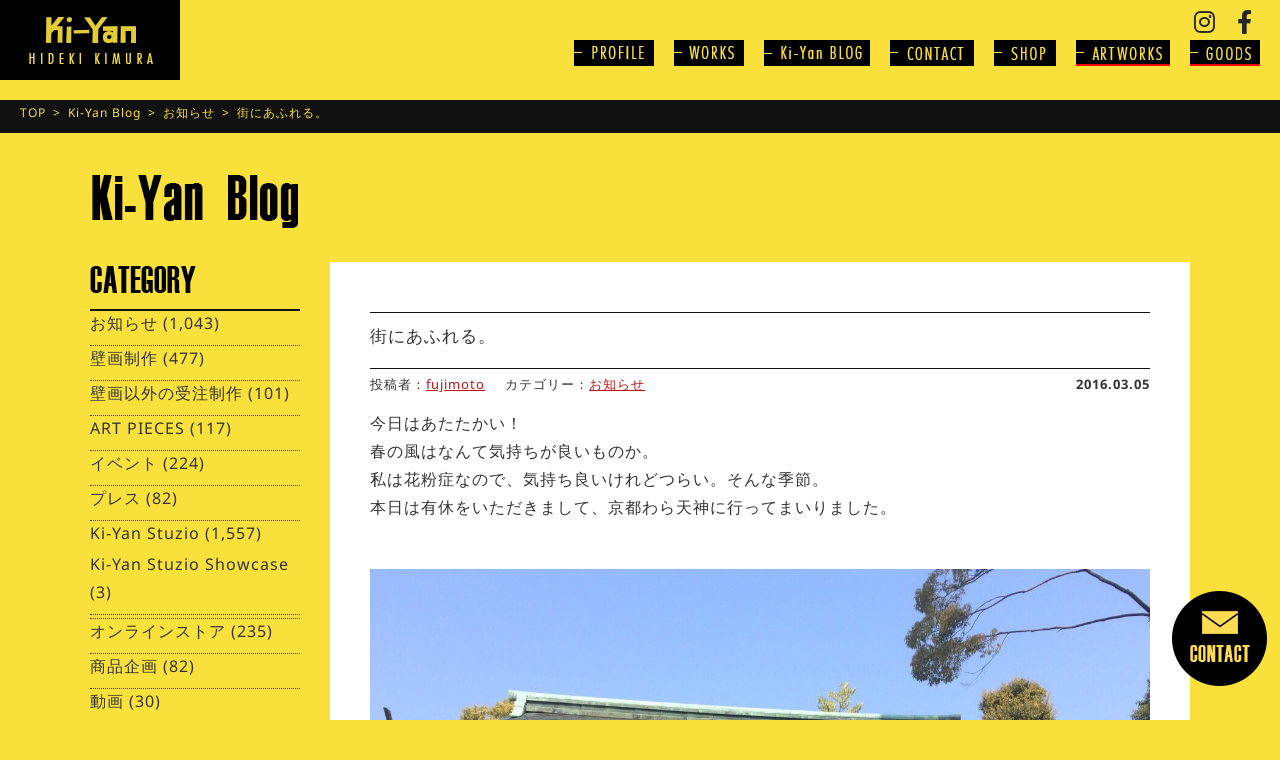

--- FILE ---
content_type: text/html; charset=UTF-8
request_url: https://ki-yan.com/news/17239.html
body_size: 15536
content:
<!doctype html><html><head>  <script defer src="https://www.googletagmanager.com/gtag/js?id=UA-3179458-2"></script> <script defer src="[data-uri]"></script> <meta charset="UTF-8"><meta http-equiv="Content-Type" content="text/html; charset=utf-8"><meta name="ROBOTS" content="ALL"><title>街にあふれる。 | 木村英輝 -キーヤン- オフィシャルサイト / KI-YAN.COM</title><meta http-equiv="x-ua-compatible" content="IE=10" ><meta http-equiv="x-ua-compatible" content="IE=EmulateIE10" ><meta name="format-detection" content="telephone=no"><meta name="description" content="京都が生んだロックな壁画絵師、木村英揮-キーヤン-" /><meta name="keywords" content="木村英輝,KI-YAN,キーヤン,フライング,FLYING,HIDEKI,京都,壁画,画家,絵描き" /><meta name="author" content="木村英輝" /><meta name="copyright" content="FLYING HIDEKI PROJECT" /><meta name="viewport" content="width=device-width, maximum-scale=1.0" /><meta property='og:locale' content='ja_JP'><meta property="fb:app_id" content="216510651741849" /><meta property='og:site_name' content='木村英輝 -キーヤン- オフィシャルサイト / KI-YAN.COM'><meta property="og:title" content="街にあふれる。"><meta property="og:description" content="今日はあたたかい！ 春の風はなんて気持ちが良いものか。 私は花粉症なので、気持ち良いけれどつらい。そんな季節。 本日は有休をいただきまして、京都わら天神に行ってまいりました。 &nbsp;&nbsp;"><meta property="og:url" content="https://ki-yan.com/news/17239.html"><meta property="og:type" content="article"><meta property="article:publisher" content="https://www.facebook.com/kiyanworks/"><meta property="og:image" content="http://www.ki-yan.com/report/wp-content/uploads/2016/03/img_3890.jpg"><link href="https://ki-yan.com/ki-yanwp/wp-content/cache/autoptimize/autoptimize_single_ffa63a0fb6da10850b13000f29b5cd6a.php" rel="stylesheet"><link href="https://ki-yan.com/ki-yanwp/wp-content/cache/autoptimize/autoptimize_single_1e35c197c190f4e6c89a960653ca6dc8.php" rel="stylesheet"><link href="https://ki-yan.com/ki-yanwp/wp-content/cache/autoptimize/autoptimize_single_07ab7144497f6fede84a6e488f0a673e.php" rel="stylesheet" type="text/css"><link href="https://ki-yan.com/ki-yanwp/wp-content/cache/autoptimize/autoptimize_single_e7d2cf69382753c00677236b01f46e39.php" rel="stylesheet"><link href="https://ki-yan.com/ki-yanwp/wp-content/cache/autoptimize/autoptimize_single_cc1ed3e2c91eb771032601ea394e8b13.php?1234562" media="screen and (max-width: 750px)" rel="stylesheet"><link href="https://fonts.googleapis.com/css?family=Anton|Open+Sans+Condensed:300|Oswald" rel="stylesheet">  <script defer src="https://ki-yan.com/ki-yanwp/wp-content/themes/ki-yan/js/jquery-1.8.3.min.js"></script> <script defer src="https://ki-yan.com/ki-yanwp/wp-content/cache/autoptimize/autoptimize_single_f1ee0119c5d72c4f02500fc48ff2cfdf.php"></script> <script defer src="https://ki-yan.com/ki-yanwp/wp-content/cache/autoptimize/autoptimize_single_7ce4587b74827183357364c180fd1818.php"></script> <script defer src="https://ki-yan.com/ki-yanwp/wp-content/cache/autoptimize/autoptimize_single_2a221bbf95a0a639a96c175a1966d9b3.php"></script> <script src="https://ki-yan.com/ki-yanwp/wp-content/themes/ki-yan/js/jquery.min.js"></script> <script defer src="https://ki-yan.com/ki-yanwp/wp-content/themes/ki-yan/js/jquery.mmenu.min.js"></script> <script defer src="https://ki-yan.com/ki-yanwp/wp-content/cache/autoptimize/autoptimize_single_959ee66ebf56a28b4a8563c995ed1054.php"></script> <script defer src="https://ki-yan.com/ki-yanwp/wp-content/cache/autoptimize/autoptimize_single_02d3cbfb23be87e21cbf5048d6bf75a5.php"></script> <script defer src="[data-uri]"></script> <script defer src="[data-uri]"></script> <script defer src="[data-uri]"></script> <script defer src="[data-uri]"></script> <!--[if lt IE 9]> <script src="https://ki-yan.com/ki-yanwp/wp-content/themes/ki-yan/js/html5.js"></script> <![endif]--><meta name='robots' content='max-image-preview:large' /><link rel='dns-prefetch' href='//fonts.googleapis.com' /><link rel='dns-prefetch' href='//use.fontawesome.com' /><link href='https://fonts.gstatic.com' crossorigin rel='preconnect' /><link rel="alternate" type="application/rss+xml" title="木村英輝 -キーヤン- オフィシャルサイト / KI-YAN.COM &raquo; フィード" href="https://ki-yan.com/feed" /><link rel="alternate" type="application/rss+xml" title="木村英輝 -キーヤン- オフィシャルサイト / KI-YAN.COM &raquo; コメントフィード" href="https://ki-yan.com/comments/feed" /><link rel="alternate" type="application/rss+xml" title="木村英輝 -キーヤン- オフィシャルサイト / KI-YAN.COM &raquo; 街にあふれる。 のコメントのフィード" href="https://ki-yan.com/news/17239.html/feed" /> <script defer src="[data-uri]"></script> <style id='wp-emoji-styles-inline-css' type='text/css'>img.wp-smiley, img.emoji {
		display: inline !important;
		border: none !important;
		box-shadow: none !important;
		height: 1em !important;
		width: 1em !important;
		margin: 0 0.07em !important;
		vertical-align: -0.1em !important;
		background: none !important;
		padding: 0 !important;
	}</style><link rel='stylesheet' id='wp-block-library-css' href='https://ki-yan.com/ki-yanwp/wp-includes/css/dist/block-library/style.min.css?ver=6.5.7' type='text/css' media='all' /><style id='classic-theme-styles-inline-css' type='text/css'>/*! This file is auto-generated */
.wp-block-button__link{color:#fff;background-color:#32373c;border-radius:9999px;box-shadow:none;text-decoration:none;padding:calc(.667em + 2px) calc(1.333em + 2px);font-size:1.125em}.wp-block-file__button{background:#32373c;color:#fff;text-decoration:none}</style><style id='global-styles-inline-css' type='text/css'>body{--wp--preset--color--black: #000000;--wp--preset--color--cyan-bluish-gray: #abb8c3;--wp--preset--color--white: #ffffff;--wp--preset--color--pale-pink: #f78da7;--wp--preset--color--vivid-red: #cf2e2e;--wp--preset--color--luminous-vivid-orange: #ff6900;--wp--preset--color--luminous-vivid-amber: #fcb900;--wp--preset--color--light-green-cyan: #7bdcb5;--wp--preset--color--vivid-green-cyan: #00d084;--wp--preset--color--pale-cyan-blue: #8ed1fc;--wp--preset--color--vivid-cyan-blue: #0693e3;--wp--preset--color--vivid-purple: #9b51e0;--wp--preset--gradient--vivid-cyan-blue-to-vivid-purple: linear-gradient(135deg,rgba(6,147,227,1) 0%,rgb(155,81,224) 100%);--wp--preset--gradient--light-green-cyan-to-vivid-green-cyan: linear-gradient(135deg,rgb(122,220,180) 0%,rgb(0,208,130) 100%);--wp--preset--gradient--luminous-vivid-amber-to-luminous-vivid-orange: linear-gradient(135deg,rgba(252,185,0,1) 0%,rgba(255,105,0,1) 100%);--wp--preset--gradient--luminous-vivid-orange-to-vivid-red: linear-gradient(135deg,rgba(255,105,0,1) 0%,rgb(207,46,46) 100%);--wp--preset--gradient--very-light-gray-to-cyan-bluish-gray: linear-gradient(135deg,rgb(238,238,238) 0%,rgb(169,184,195) 100%);--wp--preset--gradient--cool-to-warm-spectrum: linear-gradient(135deg,rgb(74,234,220) 0%,rgb(151,120,209) 20%,rgb(207,42,186) 40%,rgb(238,44,130) 60%,rgb(251,105,98) 80%,rgb(254,248,76) 100%);--wp--preset--gradient--blush-light-purple: linear-gradient(135deg,rgb(255,206,236) 0%,rgb(152,150,240) 100%);--wp--preset--gradient--blush-bordeaux: linear-gradient(135deg,rgb(254,205,165) 0%,rgb(254,45,45) 50%,rgb(107,0,62) 100%);--wp--preset--gradient--luminous-dusk: linear-gradient(135deg,rgb(255,203,112) 0%,rgb(199,81,192) 50%,rgb(65,88,208) 100%);--wp--preset--gradient--pale-ocean: linear-gradient(135deg,rgb(255,245,203) 0%,rgb(182,227,212) 50%,rgb(51,167,181) 100%);--wp--preset--gradient--electric-grass: linear-gradient(135deg,rgb(202,248,128) 0%,rgb(113,206,126) 100%);--wp--preset--gradient--midnight: linear-gradient(135deg,rgb(2,3,129) 0%,rgb(40,116,252) 100%);--wp--preset--font-size--small: 13px;--wp--preset--font-size--medium: 20px;--wp--preset--font-size--large: 36px;--wp--preset--font-size--x-large: 42px;--wp--preset--font-family--noto-sans-javanese: Noto Sans Javanese;--wp--preset--spacing--20: 0.44rem;--wp--preset--spacing--30: 0.67rem;--wp--preset--spacing--40: 1rem;--wp--preset--spacing--50: 1.5rem;--wp--preset--spacing--60: 2.25rem;--wp--preset--spacing--70: 3.38rem;--wp--preset--spacing--80: 5.06rem;--wp--preset--shadow--natural: 6px 6px 9px rgba(0, 0, 0, 0.2);--wp--preset--shadow--deep: 12px 12px 50px rgba(0, 0, 0, 0.4);--wp--preset--shadow--sharp: 6px 6px 0px rgba(0, 0, 0, 0.2);--wp--preset--shadow--outlined: 6px 6px 0px -3px rgba(255, 255, 255, 1), 6px 6px rgba(0, 0, 0, 1);--wp--preset--shadow--crisp: 6px 6px 0px rgba(0, 0, 0, 1);}:where(.is-layout-flex){gap: 0.5em;}:where(.is-layout-grid){gap: 0.5em;}body .is-layout-flex{display: flex;}body .is-layout-flex{flex-wrap: wrap;align-items: center;}body .is-layout-flex > *{margin: 0;}body .is-layout-grid{display: grid;}body .is-layout-grid > *{margin: 0;}:where(.wp-block-columns.is-layout-flex){gap: 2em;}:where(.wp-block-columns.is-layout-grid){gap: 2em;}:where(.wp-block-post-template.is-layout-flex){gap: 1.25em;}:where(.wp-block-post-template.is-layout-grid){gap: 1.25em;}.has-black-color{color: var(--wp--preset--color--black) !important;}.has-cyan-bluish-gray-color{color: var(--wp--preset--color--cyan-bluish-gray) !important;}.has-white-color{color: var(--wp--preset--color--white) !important;}.has-pale-pink-color{color: var(--wp--preset--color--pale-pink) !important;}.has-vivid-red-color{color: var(--wp--preset--color--vivid-red) !important;}.has-luminous-vivid-orange-color{color: var(--wp--preset--color--luminous-vivid-orange) !important;}.has-luminous-vivid-amber-color{color: var(--wp--preset--color--luminous-vivid-amber) !important;}.has-light-green-cyan-color{color: var(--wp--preset--color--light-green-cyan) !important;}.has-vivid-green-cyan-color{color: var(--wp--preset--color--vivid-green-cyan) !important;}.has-pale-cyan-blue-color{color: var(--wp--preset--color--pale-cyan-blue) !important;}.has-vivid-cyan-blue-color{color: var(--wp--preset--color--vivid-cyan-blue) !important;}.has-vivid-purple-color{color: var(--wp--preset--color--vivid-purple) !important;}.has-black-background-color{background-color: var(--wp--preset--color--black) !important;}.has-cyan-bluish-gray-background-color{background-color: var(--wp--preset--color--cyan-bluish-gray) !important;}.has-white-background-color{background-color: var(--wp--preset--color--white) !important;}.has-pale-pink-background-color{background-color: var(--wp--preset--color--pale-pink) !important;}.has-vivid-red-background-color{background-color: var(--wp--preset--color--vivid-red) !important;}.has-luminous-vivid-orange-background-color{background-color: var(--wp--preset--color--luminous-vivid-orange) !important;}.has-luminous-vivid-amber-background-color{background-color: var(--wp--preset--color--luminous-vivid-amber) !important;}.has-light-green-cyan-background-color{background-color: var(--wp--preset--color--light-green-cyan) !important;}.has-vivid-green-cyan-background-color{background-color: var(--wp--preset--color--vivid-green-cyan) !important;}.has-pale-cyan-blue-background-color{background-color: var(--wp--preset--color--pale-cyan-blue) !important;}.has-vivid-cyan-blue-background-color{background-color: var(--wp--preset--color--vivid-cyan-blue) !important;}.has-vivid-purple-background-color{background-color: var(--wp--preset--color--vivid-purple) !important;}.has-black-border-color{border-color: var(--wp--preset--color--black) !important;}.has-cyan-bluish-gray-border-color{border-color: var(--wp--preset--color--cyan-bluish-gray) !important;}.has-white-border-color{border-color: var(--wp--preset--color--white) !important;}.has-pale-pink-border-color{border-color: var(--wp--preset--color--pale-pink) !important;}.has-vivid-red-border-color{border-color: var(--wp--preset--color--vivid-red) !important;}.has-luminous-vivid-orange-border-color{border-color: var(--wp--preset--color--luminous-vivid-orange) !important;}.has-luminous-vivid-amber-border-color{border-color: var(--wp--preset--color--luminous-vivid-amber) !important;}.has-light-green-cyan-border-color{border-color: var(--wp--preset--color--light-green-cyan) !important;}.has-vivid-green-cyan-border-color{border-color: var(--wp--preset--color--vivid-green-cyan) !important;}.has-pale-cyan-blue-border-color{border-color: var(--wp--preset--color--pale-cyan-blue) !important;}.has-vivid-cyan-blue-border-color{border-color: var(--wp--preset--color--vivid-cyan-blue) !important;}.has-vivid-purple-border-color{border-color: var(--wp--preset--color--vivid-purple) !important;}.has-vivid-cyan-blue-to-vivid-purple-gradient-background{background: var(--wp--preset--gradient--vivid-cyan-blue-to-vivid-purple) !important;}.has-light-green-cyan-to-vivid-green-cyan-gradient-background{background: var(--wp--preset--gradient--light-green-cyan-to-vivid-green-cyan) !important;}.has-luminous-vivid-amber-to-luminous-vivid-orange-gradient-background{background: var(--wp--preset--gradient--luminous-vivid-amber-to-luminous-vivid-orange) !important;}.has-luminous-vivid-orange-to-vivid-red-gradient-background{background: var(--wp--preset--gradient--luminous-vivid-orange-to-vivid-red) !important;}.has-very-light-gray-to-cyan-bluish-gray-gradient-background{background: var(--wp--preset--gradient--very-light-gray-to-cyan-bluish-gray) !important;}.has-cool-to-warm-spectrum-gradient-background{background: var(--wp--preset--gradient--cool-to-warm-spectrum) !important;}.has-blush-light-purple-gradient-background{background: var(--wp--preset--gradient--blush-light-purple) !important;}.has-blush-bordeaux-gradient-background{background: var(--wp--preset--gradient--blush-bordeaux) !important;}.has-luminous-dusk-gradient-background{background: var(--wp--preset--gradient--luminous-dusk) !important;}.has-pale-ocean-gradient-background{background: var(--wp--preset--gradient--pale-ocean) !important;}.has-electric-grass-gradient-background{background: var(--wp--preset--gradient--electric-grass) !important;}.has-midnight-gradient-background{background: var(--wp--preset--gradient--midnight) !important;}.has-small-font-size{font-size: var(--wp--preset--font-size--small) !important;}.has-medium-font-size{font-size: var(--wp--preset--font-size--medium) !important;}.has-large-font-size{font-size: var(--wp--preset--font-size--large) !important;}.has-x-large-font-size{font-size: var(--wp--preset--font-size--x-large) !important;}.has-noto-sans-javanese-font-family{font-family: var(--wp--preset--font-family--noto-sans-javanese) !important;}
.wp-block-navigation a:where(:not(.wp-element-button)){color: inherit;}
:where(.wp-block-post-template.is-layout-flex){gap: 1.25em;}:where(.wp-block-post-template.is-layout-grid){gap: 1.25em;}
:where(.wp-block-columns.is-layout-flex){gap: 2em;}:where(.wp-block-columns.is-layout-grid){gap: 2em;}
.wp-block-pullquote{font-size: 1.5em;line-height: 1.6;}</style><link rel='stylesheet' id='contact-form-7-css' href='https://ki-yan.com/ki-yanwp/wp-content/cache/autoptimize/autoptimize_single_3fd2afa98866679439097f4ab102fe0a.php?ver=5.9.8' type='text/css' media='all' /><link rel='stylesheet' id='wpcf7-redirect-script-frontend-css' href='https://ki-yan.com/ki-yanwp/wp-content/plugins/wpcf7-redirect/build/css/wpcf7-redirect-frontend.min.css?ver=1.1' type='text/css' media='all' /><link rel='stylesheet' id='twentyfourteen-lato-css' href='//fonts.googleapis.com/css?family=Lato%3A300%2C400%2C700%2C900%2C300italic%2C400italic%2C700italic' type='text/css' media='all' /><link rel='stylesheet' id='genericons-css' href='https://ki-yan.com/ki-yanwp/wp-content/cache/autoptimize/autoptimize_single_14d3691ea22420aeae146bbe47164418.php?ver=3.0.2' type='text/css' media='all' /><link rel='stylesheet' id='twentyfourteen-style-css' href='https://ki-yan.com/ki-yanwp/wp-content/themes/ki-yan/style.css?ver=6.5.7' type='text/css' media='all' /> <!--[if lt IE 9]><link rel='stylesheet' id='twentyfourteen-ie-css' href='https://ki-yan.com/ki-yanwp/wp-content/themes/ki-yan/css/ie.css?ver=20131205' type='text/css' media='all' /> <![endif]--><link rel='stylesheet' id='wp-pagenavi-css' href='https://ki-yan.com/ki-yanwp/wp-content/cache/autoptimize/autoptimize_single_73d29ecb3ae4eb2b78712fab3a46d32d.php?ver=2.70' type='text/css' media='all' /><link rel='stylesheet' id='font-awesome-official-css' href='https://use.fontawesome.com/releases/v6.1.1/css/all.css' type='text/css' media='all' integrity="sha384-/frq1SRXYH/bSyou/HUp/hib7RVN1TawQYja658FEOodR/FQBKVqT9Ol+Oz3Olq5" crossorigin="anonymous" /><link rel='stylesheet' id='font-awesome-official-v4shim-css' href='https://use.fontawesome.com/releases/v6.1.1/css/v4-shims.css' type='text/css' media='all' integrity="sha384-4Jczmr1SlicmtiAiHGxwWtSzLJAS97HzJsKGqfC0JtZktLrPXIux1u6GJNVRRqiN" crossorigin="anonymous" /><link rel="https://api.w.org/" href="https://ki-yan.com/wp-json/" /><link rel="alternate" type="application/json" href="https://ki-yan.com/wp-json/wp/v2/posts/17239" /><link rel="EditURI" type="application/rsd+xml" title="RSD" href="https://ki-yan.com/ki-yanwp/xmlrpc.php?rsd" /><meta name="generator" content="WordPress 6.5.7" /><link rel="canonical" href="https://ki-yan.com/news/17239.html" /><link rel='shortlink' href='https://ki-yan.com/?p=17239' /><link rel="alternate" type="application/json+oembed" href="https://ki-yan.com/wp-json/oembed/1.0/embed?url=https%3A%2F%2Fki-yan.com%2Fnews%2F17239.html" /><link rel="alternate" type="text/xml+oembed" href="https://ki-yan.com/wp-json/oembed/1.0/embed?url=https%3A%2F%2Fki-yan.com%2Fnews%2F17239.html&#038;format=xml" /><style type="text/css">.recentcomments a{display:inline !important;padding:0 !important;margin:0 !important;}</style><link rel="icon" href="https://ki-yan.com/ki-yanwp/wp-content/uploads/2022/07/favicon.ico" sizes="32x32" /><link rel="icon" href="https://ki-yan.com/ki-yanwp/wp-content/uploads/2022/07/favicon.ico" sizes="192x192" /><link rel="apple-touch-icon" href="https://ki-yan.com/ki-yanwp/wp-content/uploads/2022/07/favicon.ico" /><meta name="msapplication-TileImage" content="https://ki-yan.com/ki-yanwp/wp-content/uploads/2022/07/favicon.ico" /> <style>/* Cached: January 24, 2026 at 1:52pm */
/* javanese */
@font-face {
  font-family: 'Noto Sans Javanese';
  font-style: normal;
  font-weight: 400;
  font-display: swap;
  src: url(https://fonts.gstatic.com/s/notosansjavanese/v25/2V0AKJkDAIA6Hp4zoSScDjV0Y-eoHAH507U9dp0.woff2) format('woff2');
  unicode-range: U+200C-200D, U+25CC, U+A980-A9DF;
}
/* latin-ext */
@font-face {
  font-family: 'Noto Sans Javanese';
  font-style: normal;
  font-weight: 400;
  font-display: swap;
  src: url(https://fonts.gstatic.com/s/notosansjavanese/v25/2V0AKJkDAIA6Hp4zoSScDjV0Y-eoHAH5-7U9dp0.woff2) format('woff2');
  unicode-range: U+0100-02BA, U+02BD-02C5, U+02C7-02CC, U+02CE-02D7, U+02DD-02FF, U+0304, U+0308, U+0329, U+1D00-1DBF, U+1E00-1E9F, U+1EF2-1EFF, U+2020, U+20A0-20AB, U+20AD-20C0, U+2113, U+2C60-2C7F, U+A720-A7FF;
}
/* latin */
@font-face {
  font-family: 'Noto Sans Javanese';
  font-style: normal;
  font-weight: 400;
  font-display: swap;
  src: url(https://fonts.gstatic.com/s/notosansjavanese/v25/2V0AKJkDAIA6Hp4zoSScDjV0Y-eoHAH59bU9.woff2) format('woff2');
  unicode-range: U+0000-00FF, U+0131, U+0152-0153, U+02BB-02BC, U+02C6, U+02DA, U+02DC, U+0304, U+0308, U+0329, U+2000-206F, U+20AC, U+2122, U+2191, U+2193, U+2212, U+2215, U+FEFF, U+FFFD;
}
/* javanese */
@font-face {
  font-family: 'Noto Sans Javanese';
  font-style: normal;
  font-weight: 500;
  font-display: swap;
  src: url(https://fonts.gstatic.com/s/notosansjavanese/v25/2V0AKJkDAIA6Hp4zoSScDjV0Y-eoHAH507U9dp0.woff2) format('woff2');
  unicode-range: U+200C-200D, U+25CC, U+A980-A9DF;
}
/* latin-ext */
@font-face {
  font-family: 'Noto Sans Javanese';
  font-style: normal;
  font-weight: 500;
  font-display: swap;
  src: url(https://fonts.gstatic.com/s/notosansjavanese/v25/2V0AKJkDAIA6Hp4zoSScDjV0Y-eoHAH5-7U9dp0.woff2) format('woff2');
  unicode-range: U+0100-02BA, U+02BD-02C5, U+02C7-02CC, U+02CE-02D7, U+02DD-02FF, U+0304, U+0308, U+0329, U+1D00-1DBF, U+1E00-1E9F, U+1EF2-1EFF, U+2020, U+20A0-20AB, U+20AD-20C0, U+2113, U+2C60-2C7F, U+A720-A7FF;
}
/* latin */
@font-face {
  font-family: 'Noto Sans Javanese';
  font-style: normal;
  font-weight: 500;
  font-display: swap;
  src: url(https://fonts.gstatic.com/s/notosansjavanese/v25/2V0AKJkDAIA6Hp4zoSScDjV0Y-eoHAH59bU9.woff2) format('woff2');
  unicode-range: U+0000-00FF, U+0131, U+0152-0153, U+02BB-02BC, U+02C6, U+02DA, U+02DC, U+0304, U+0308, U+0329, U+2000-206F, U+20AC, U+2122, U+2191, U+2193, U+2212, U+2215, U+FEFF, U+FFFD;
}
/* javanese */
@font-face {
  font-family: 'Noto Sans Javanese';
  font-style: normal;
  font-weight: 600;
  font-display: swap;
  src: url(https://fonts.gstatic.com/s/notosansjavanese/v25/2V0AKJkDAIA6Hp4zoSScDjV0Y-eoHAH507U9dp0.woff2) format('woff2');
  unicode-range: U+200C-200D, U+25CC, U+A980-A9DF;
}
/* latin-ext */
@font-face {
  font-family: 'Noto Sans Javanese';
  font-style: normal;
  font-weight: 600;
  font-display: swap;
  src: url(https://fonts.gstatic.com/s/notosansjavanese/v25/2V0AKJkDAIA6Hp4zoSScDjV0Y-eoHAH5-7U9dp0.woff2) format('woff2');
  unicode-range: U+0100-02BA, U+02BD-02C5, U+02C7-02CC, U+02CE-02D7, U+02DD-02FF, U+0304, U+0308, U+0329, U+1D00-1DBF, U+1E00-1E9F, U+1EF2-1EFF, U+2020, U+20A0-20AB, U+20AD-20C0, U+2113, U+2C60-2C7F, U+A720-A7FF;
}
/* latin */
@font-face {
  font-family: 'Noto Sans Javanese';
  font-style: normal;
  font-weight: 600;
  font-display: swap;
  src: url(https://fonts.gstatic.com/s/notosansjavanese/v25/2V0AKJkDAIA6Hp4zoSScDjV0Y-eoHAH59bU9.woff2) format('woff2');
  unicode-range: U+0000-00FF, U+0131, U+0152-0153, U+02BB-02BC, U+02C6, U+02DA, U+02DC, U+0304, U+0308, U+0329, U+2000-206F, U+20AC, U+2122, U+2191, U+2193, U+2212, U+2215, U+FEFF, U+FFFD;
}
/* javanese */
@font-face {
  font-family: 'Noto Sans Javanese';
  font-style: normal;
  font-weight: 700;
  font-display: swap;
  src: url(https://fonts.gstatic.com/s/notosansjavanese/v25/2V0AKJkDAIA6Hp4zoSScDjV0Y-eoHAH507U9dp0.woff2) format('woff2');
  unicode-range: U+200C-200D, U+25CC, U+A980-A9DF;
}
/* latin-ext */
@font-face {
  font-family: 'Noto Sans Javanese';
  font-style: normal;
  font-weight: 700;
  font-display: swap;
  src: url(https://fonts.gstatic.com/s/notosansjavanese/v25/2V0AKJkDAIA6Hp4zoSScDjV0Y-eoHAH5-7U9dp0.woff2) format('woff2');
  unicode-range: U+0100-02BA, U+02BD-02C5, U+02C7-02CC, U+02CE-02D7, U+02DD-02FF, U+0304, U+0308, U+0329, U+1D00-1DBF, U+1E00-1E9F, U+1EF2-1EFF, U+2020, U+20A0-20AB, U+20AD-20C0, U+2113, U+2C60-2C7F, U+A720-A7FF;
}
/* latin */
@font-face {
  font-family: 'Noto Sans Javanese';
  font-style: normal;
  font-weight: 700;
  font-display: swap;
  src: url(https://fonts.gstatic.com/s/notosansjavanese/v25/2V0AKJkDAIA6Hp4zoSScDjV0Y-eoHAH59bU9.woff2) format('woff2');
  unicode-range: U+0000-00FF, U+0131, U+0152-0153, U+02BB-02BC, U+02C6, U+02DA, U+02DC, U+0304, U+0308, U+0329, U+2000-206F, U+20AC, U+2122, U+2191, U+2193, U+2212, U+2215, U+FEFF, U+FFFD;
}

:root {
--font-base: Noto Sans Javanese;
--font-headings: Noto Sans Javanese;
}
body, #content, .entry-content, .post-content, .page-content, .post-excerpt, .entry-summary, .entry-excerpt, .widget-area, .widget, .sidebar, #sidebar, footer, .footer, #footer, .site-footer {
font-family: "Noto Sans Javanese";
 }
#site-title, .site-title, #site-title a, .site-title a, .entry-title, .entry-title a, h1, h2, h3, h4, h5, h6, .widget-title, .elementor-heading-title {
font-family: "Noto Sans Javanese";
 }</style></head><body><div class="header"><header><h1 class="logo pc_on"><a href="https://ki-yan.com/"><img src="https://ki-yan.com/ki-yanwp/wp-content/themes/ki-yan/images/logo.jpg" alt=""></a></h1><h1 class="logo pc_off"><a href="https://ki-yan.com/"><img src="https://ki-yan.com/ki-yanwp/wp-content/themes/ki-yan/images/logo-smt.jpg" alt=""></a></h1><p class="menu-bt pc_off"><a href="#menu"><img src="https://ki-yan.com/ki-yanwp/wp-content/themes/ki-yan/images/menu-smt.jpg" alt=""></a></p><ul class="head-icon"><li><a href="https://www.instagram.com/kiyan_stuzio/" target="_blank"><i class="fab fa_middle fa-instagram fa-fw"></i></a></li><li><a href="https://www.facebook.com/kiyanworks/" target="_blank"><i class="fab fa_middle fa-facebook-f fa-fw"></i></a></li></ul> <navi><ul class="navi"><li><a href="https://ki-yan.com/profile"><img src="https://ki-yan.com/ki-yanwp/wp-content/themes/ki-yan/images/navi-profile_off.jpg" alt=""></a></li><li><a href="https://ki-yan.com/workslist/"><img src="https://ki-yan.com/ki-yanwp/wp-content/themes/ki-yan/images/navi-works_off.jpg" alt=""></a></li><li><a href="https://ki-yan.com/blog"><img src="https://ki-yan.com/ki-yanwp/wp-content/themes/ki-yan/images/navi-blog_off.jpg" alt=""></a></li><li><a href="https://ki-yan.com/contact"><img src="https://ki-yan.com/ki-yanwp/wp-content/themes/ki-yan/images/navi-contact_off.jpg" alt=""></a></li><li><a href="https://ki-yan.com/ki-yan-stuzio"><img src="https://ki-yan.com/ki-yanwp/wp-content/themes/ki-yan/images/navi-shop_off.jpg" alt=""></a></li><li><a href="https://www.ki-yan-artwork.com/" target="_blank"><img src="https://ki-yan.com/ki-yanwp/wp-content/themes/ki-yan/images/navi-artworks_off.png" alt=""></a></li><li><a href="https://www.ki-yan-stuzio.com/" target="_blank"><img src="https://ki-yan.com/ki-yanwp/wp-content/themes/ki-yan/images/navi-goods_off.png" alt=""></a></li></ul> </navi></header><nav id="menu" class="mm-menu mm-vertical mm-ismenu"><ul class="mm-list mm-panel mm-opened mm-current" id="mm-m0-p0"><p class="close-bt"><a href="#menu" id="my-button"><img src="https://ki-yan.com/ki-yanwp/wp-content/themes/ki-yan/images/close-icon.png" alt=""></a></p><li><a href="https://ki-yan.com/">Top</a></li><li><a href="https://ki-yan.com/profile">PROFILE</a></li><li><a href="https://ki-yan.com/workslist/">WORKS</a></li><li><a href="https://ki-yan.com/blog">Ki-Yan BLOG</a></li><li><a href="https://ki-yan.com/contact">CONTACT</a></li><li><a href="https://ki-yan.com/ki-yan-stuzio">SHOP</a></li><li><a href="https://www.ki-yan-artwork.com/" target="_blank">- ARTWORKS</a></li><li><a href="https://www.ki-yan-stuzio.com/" target="_blank">- GOODS</a></li></ul></nav></div><div class="pankuzuarea"><ul class="pankuzu clearfix"><li><a href="https://ki-yan.com/">TOP</a>&ensp;>&ensp;</li><li><a href="https://ki-yan.com/blog">Ki-Yan Blog</a>&ensp;>&ensp;</li><li><ul class="post-categories"><li><a href="https://ki-yan.com/category/news" rel="category tag">お知らせ</a></li></ul> &ensp;>&ensp;</li><li>街にあふれる。</li></ul></div><div class="contents"><h2 class="pagetitle"><img src="https://ki-yan.com/ki-yanwp/wp-content/themes/ki-yan/images/title-blog.jpg" srcset="https://ki-yan.com/ki-yanwp/wp-content/themes/ki-yan/images/title-blog.jpg 1x,https://ki-yan.com/ki-yanwp/wp-content/themes/ki-yan/images/title-blog@2x.jpg 2x" alt="Ki-yan Blog"></h2><div class="clearfix mt10"><div class="right"><div class="entry-contents-area"><article id="post-17239" class="post-17239 post type-post status-publish format-standard hentry category-news"><header class="entry-header"><h1 class="entry-title">街にあふれる。</h1></header><p class="author-color">投稿者：<a href="https://ki-yan.com/author/fujimoto" title="fujimoto の投稿" rel="author">fujimoto</a></p><p class="cate-color">カテゴリー：<span class="cat-links"><a href="https://ki-yan.com/category/news" rel="category tag">お知らせ</a></span></p><p class="date-color">2016.03.05</p><div class="entry-content"><p>今日はあたたかい！<br /> 春の風はなんて気持ちが良いものか。<br /> 私は花粉症なので、気持ち良いけれどつらい。そんな季節。<br /> 本日は有休をいただきまして、京都わら天神に行ってまいりました。<br /> &nbsp;<a href="http://www.ki-yan.com/report/wp-content/uploads/2016/03/img_3890.jpg"><img fetchpriority="high" decoding="async" width="1066" height="800" alt="" src="http://www.ki-yan.com/report/wp-content/uploads/2016/03/img_3890.jpg" title="" class="size-medium"></a>&nbsp;<br /> ８月が楽しみです！<br /> お参りのあとは、少しぶらぶらと。<br /> おや？<br /> &nbsp;<a href="http://www.ki-yan.com/report/wp-content/uploads/2016/03/img_3886.jpg"><img decoding="async" width="1066" height="800" alt="" src="http://www.ki-yan.com/report/wp-content/uploads/2016/03/img_3886.jpg" title="" class="aligncenter size-medium"></a>&nbsp;<br /> 木村先生の鯛の絵が！<br /> おやおや？<br /> &nbsp;<a href="http://www.ki-yan.com/report/wp-content/uploads/2016/03/img_3873.jpg"><img decoding="async" width="1066" height="800" alt="" src="http://www.ki-yan.com/report/wp-content/uploads/2016/03/img_3873.jpg" title="" class="size-medium"></a>&nbsp;<br /> &nbsp;<a href="http://www.ki-yan.com/report/wp-content/uploads/2016/03/img_3877.jpg"><img loading="lazy" decoding="async" width="1066" height="800" alt="" src="http://www.ki-yan.com/report/wp-content/uploads/2016/03/img_3877.jpg" title="" class="size-medium"></a>&nbsp;&nbsp;<br /> <a href="http://www.ki-yan.com/report/wp-content/uploads/2016/03/img_3881.jpg"><img loading="lazy" decoding="async" width="1066" height="800" alt="" src="http://www.ki-yan.com/report/wp-content/uploads/2016/03/img_3881.jpg" title="" class="size-medium"></a>&nbsp;<br /> 最近描かれていた井筒ホテルの壁画だ！<br /> かわいいカエル！トンボもカッコイイですね！<br /> &nbsp;<a href="http://www.ki-yan.com/report/wp-content/uploads/2016/03/img_3869.jpg"><img loading="lazy" decoding="async" width="600" height="800" alt="" src="http://www.ki-yan.com/report/wp-content/uploads/2016/03/img_3869.jpg" title="" class="size-medium"></a>&nbsp;<br /> そして京都タカシマヤには先日オープンした、ゴールドショップに鯉の屏風が！<br /> 街にあふれた木村先生の作品、壁画。<br /> 京都を歩けば見つかる木村先生の作品。すぐ側にあるかも知れませんよ？</p></div><div class="entry-meta"></div><p style="text-align:right; font-size: 0.9em;"><a href="https://ki-yan.com/news/17239.html#respond">｜この記事にコメントする｜(0)</a></p></article></div><div id="comments" class="comments-area"><div id="respond" class="comment-respond"><h3 id="reply-title" class="comment-reply-title">コメントを残す <small><a rel="nofollow" id="cancel-comment-reply-link" href="/news/17239.html#respond" style="display:none;">コメントをキャンセル</a></small></h3><form action="https://ki-yan.com/ki-yanwp/wp-comments-post.php" method="post" id="commentform" class="comment-form" novalidate><p class="comment-notes"><span id="email-notes">メールアドレスが公開されることはありません。</span> <span class="required-field-message"><span class="required">※</span> が付いている欄は必須項目です</span></p><p class="comment-form-comment"><label for="comment">コメント <span class="required">※</span></label><textarea id="comment" name="comment" cols="45" rows="8" maxlength="65525" required></textarea></p><p class="comment-form-author"><label for="author">名前 <span class="required">※</span></label> <input id="author" name="author" type="text" value="" size="30" maxlength="245" autocomplete="name" required /></p><p class="comment-form-email"><label for="email">メール <span class="required">※</span></label> <input id="email" name="email" type="email" value="" size="30" maxlength="100" aria-describedby="email-notes" autocomplete="email" required /></p><p class="comment-form-url"><label for="url">サイト</label> <input id="url" name="url" type="url" value="" size="30" maxlength="200" autocomplete="url" /></p><p class="comment-form-cookies-consent"><input id="wp-comment-cookies-consent" name="wp-comment-cookies-consent" type="checkbox" value="yes" /> <label for="wp-comment-cookies-consent">次回のコメントで使用するためブラウザーに自分の名前、メールアドレス、サイトを保存する。</label></p><p class="form-submit"><input name="submit" type="submit" id="submit" class="submit" value="コメントを送信" /> <input type='hidden' name='comment_post_ID' value='17239' id='comment_post_ID' /> <input type='hidden' name='comment_parent' id='comment_parent' value='0' /></p><p style="display: none;"><input type="hidden" id="akismet_comment_nonce" name="akismet_comment_nonce" value="acbe21c46c" /></p><p style="display: none !important;" class="akismet-fields-container" data-prefix="ak_"><label>&#916;<textarea name="ak_hp_textarea" cols="45" rows="8" maxlength="100"></textarea></label><input type="hidden" id="ak_js_1" name="ak_js" value="49"/><script defer src="[data-uri]"></script></p></form></div></div><nav class="navigation post-navigation" role="navigation"><h1 class="screen-reader-text">Post navigation</h1><div class="nav-links"> <a href="https://ki-yan.com/news/17185.html" rel="prev"><span class="meta-nav">Previous Post</span>帰って来たHeian-BaRock★</a><a href="https://ki-yan.com/news/17224.html" rel="next"><span class="meta-nav">Next Post</span>ロンTee　～続編～</a></div></nav></div><div class="left"><div id="left-area"><div class="mb30"><h1 class="widget-title"><img src="https://ki-yan.com/ki-yanwp/wp-content/themes/ki-yan/images/left-title-cate.png" alt=""></h1><ul class="category-ul"><li class="cat-item cat-item-7"><a href="https://ki-yan.com/category/news">お知らせ</a> (1,043)</li><li class="cat-item cat-item-6"><a href="https://ki-yan.com/category/works-article">壁画制作</a> (477)</li><li class="cat-item cat-item-31"><a href="https://ki-yan.com/category/commissionwork">壁画以外の受注制作</a> (101)</li><li class="cat-item cat-item-20"><a href="https://ki-yan.com/category/artpieces">ART PIECES</a> (117)</li><li class="cat-item cat-item-10"><a href="https://ki-yan.com/category/event">イベント</a> (224)</li><li class="cat-item cat-item-8"><a href="https://ki-yan.com/category/press">プレス</a> (82)</li><li class="cat-item cat-item-9"><a href="https://ki-yan.com/category/ki-yanstuzio">Ki-Yan Stuzio</a> (1,557)<ul class='children'><li class="cat-item cat-item-36"><a href="https://ki-yan.com/category/ki-yanstuzio/ki-yan-stuzio-showcase">Ki-Yan Stuzio Showcase</a> (3)</li></ul></li><li class="cat-item cat-item-11"><a href="https://ki-yan.com/category/onlinestore">オンラインストア</a> (235)</li><li class="cat-item cat-item-12"><a href="https://ki-yan.com/category/item">商品企画</a> (82)</li><li class="cat-item cat-item-25"><a href="https://ki-yan.com/category/%e5%8b%95%e7%94%bb">動画</a> (30)</li><li class="cat-item cat-item-26"><a href="https://ki-yan.com/category/customorder">別注制作</a> (25)</li><li class="cat-item cat-item-28"><a href="https://ki-yan.com/category/%e4%bb%8a%e3%81%af%e3%81%aa%e3%81%8d%e5%a3%81%e7%94%bb%e3%82%b7%e3%83%aa%e3%83%bc%e3%82%ba">今はなき壁画シリーズ</a> (7)</li><li class="cat-item cat-item-19"><a href="https://ki-yan.com/category/gallery">Ki-Yan Gallery</a> (196)</li><li class="cat-item cat-item-30"><a href="https://ki-yan.com/category/gourmet">KYOTOグルメ＆アート</a> (36)</li></ul></div><div id="primary-sidebar" class="primary-sidebar widget-area" role="complementary"><aside id="search-2" class="widget widget_search"><form role="search" method="get" class="search-form" action="https://ki-yan.com/"> <label> <span class="screen-reader-text">検索:</span> <input type="search" class="search-field" placeholder="検索&hellip;" value="" name="s" /> </label> <input type="submit" class="search-submit" value="検索" /></form></aside><aside id="archives-2" class="widget widget_archive"><h1 class="widget-title">アーカイブ</h1> <label class="screen-reader-text" for="archives-dropdown-2">アーカイブ</label> <select id="archives-dropdown-2" name="archive-dropdown"><option value="">月を選択</option><option value='https://ki-yan.com/date/2026/01'> 2026年1月</option><option value='https://ki-yan.com/date/2025/12'> 2025年12月</option><option value='https://ki-yan.com/date/2025/11'> 2025年11月</option><option value='https://ki-yan.com/date/2025/10'> 2025年10月</option><option value='https://ki-yan.com/date/2025/09'> 2025年9月</option><option value='https://ki-yan.com/date/2025/08'> 2025年8月</option><option value='https://ki-yan.com/date/2025/07'> 2025年7月</option><option value='https://ki-yan.com/date/2025/06'> 2025年6月</option><option value='https://ki-yan.com/date/2025/05'> 2025年5月</option><option value='https://ki-yan.com/date/2025/04'> 2025年4月</option><option value='https://ki-yan.com/date/2025/03'> 2025年3月</option><option value='https://ki-yan.com/date/2025/02'> 2025年2月</option><option value='https://ki-yan.com/date/2025/01'> 2025年1月</option><option value='https://ki-yan.com/date/2024/12'> 2024年12月</option><option value='https://ki-yan.com/date/2024/11'> 2024年11月</option><option value='https://ki-yan.com/date/2024/10'> 2024年10月</option><option value='https://ki-yan.com/date/2024/09'> 2024年9月</option><option value='https://ki-yan.com/date/2024/08'> 2024年8月</option><option value='https://ki-yan.com/date/2024/07'> 2024年7月</option><option value='https://ki-yan.com/date/2024/06'> 2024年6月</option><option value='https://ki-yan.com/date/2024/05'> 2024年5月</option><option value='https://ki-yan.com/date/2024/04'> 2024年4月</option><option value='https://ki-yan.com/date/2024/03'> 2024年3月</option><option value='https://ki-yan.com/date/2024/02'> 2024年2月</option><option value='https://ki-yan.com/date/2024/01'> 2024年1月</option><option value='https://ki-yan.com/date/2023/12'> 2023年12月</option><option value='https://ki-yan.com/date/2023/11'> 2023年11月</option><option value='https://ki-yan.com/date/2023/10'> 2023年10月</option><option value='https://ki-yan.com/date/2023/09'> 2023年9月</option><option value='https://ki-yan.com/date/2023/08'> 2023年8月</option><option value='https://ki-yan.com/date/2023/07'> 2023年7月</option><option value='https://ki-yan.com/date/2023/06'> 2023年6月</option><option value='https://ki-yan.com/date/2023/05'> 2023年5月</option><option value='https://ki-yan.com/date/2023/04'> 2023年4月</option><option value='https://ki-yan.com/date/2023/03'> 2023年3月</option><option value='https://ki-yan.com/date/2023/02'> 2023年2月</option><option value='https://ki-yan.com/date/2023/01'> 2023年1月</option><option value='https://ki-yan.com/date/2022/12'> 2022年12月</option><option value='https://ki-yan.com/date/2022/11'> 2022年11月</option><option value='https://ki-yan.com/date/2022/10'> 2022年10月</option><option value='https://ki-yan.com/date/2022/09'> 2022年9月</option><option value='https://ki-yan.com/date/2022/08'> 2022年8月</option><option value='https://ki-yan.com/date/2022/07'> 2022年7月</option><option value='https://ki-yan.com/date/2022/06'> 2022年6月</option><option value='https://ki-yan.com/date/2022/05'> 2022年5月</option><option value='https://ki-yan.com/date/2022/04'> 2022年4月</option><option value='https://ki-yan.com/date/2022/03'> 2022年3月</option><option value='https://ki-yan.com/date/2022/02'> 2022年2月</option><option value='https://ki-yan.com/date/2022/01'> 2022年1月</option><option value='https://ki-yan.com/date/2021/12'> 2021年12月</option><option value='https://ki-yan.com/date/2021/11'> 2021年11月</option><option value='https://ki-yan.com/date/2021/10'> 2021年10月</option><option value='https://ki-yan.com/date/2021/09'> 2021年9月</option><option value='https://ki-yan.com/date/2021/08'> 2021年8月</option><option value='https://ki-yan.com/date/2021/07'> 2021年7月</option><option value='https://ki-yan.com/date/2021/06'> 2021年6月</option><option value='https://ki-yan.com/date/2021/05'> 2021年5月</option><option value='https://ki-yan.com/date/2021/04'> 2021年4月</option><option value='https://ki-yan.com/date/2021/03'> 2021年3月</option><option value='https://ki-yan.com/date/2021/02'> 2021年2月</option><option value='https://ki-yan.com/date/2021/01'> 2021年1月</option><option value='https://ki-yan.com/date/2020/12'> 2020年12月</option><option value='https://ki-yan.com/date/2020/11'> 2020年11月</option><option value='https://ki-yan.com/date/2020/10'> 2020年10月</option><option value='https://ki-yan.com/date/2020/09'> 2020年9月</option><option value='https://ki-yan.com/date/2020/08'> 2020年8月</option><option value='https://ki-yan.com/date/2020/07'> 2020年7月</option><option value='https://ki-yan.com/date/2020/06'> 2020年6月</option><option value='https://ki-yan.com/date/2020/05'> 2020年5月</option><option value='https://ki-yan.com/date/2020/04'> 2020年4月</option><option value='https://ki-yan.com/date/2020/03'> 2020年3月</option><option value='https://ki-yan.com/date/2020/02'> 2020年2月</option><option value='https://ki-yan.com/date/2020/01'> 2020年1月</option><option value='https://ki-yan.com/date/2019/12'> 2019年12月</option><option value='https://ki-yan.com/date/2019/11'> 2019年11月</option><option value='https://ki-yan.com/date/2019/10'> 2019年10月</option><option value='https://ki-yan.com/date/2019/09'> 2019年9月</option><option value='https://ki-yan.com/date/2019/08'> 2019年8月</option><option value='https://ki-yan.com/date/2019/07'> 2019年7月</option><option value='https://ki-yan.com/date/2019/06'> 2019年6月</option><option value='https://ki-yan.com/date/2019/05'> 2019年5月</option><option value='https://ki-yan.com/date/2019/04'> 2019年4月</option><option value='https://ki-yan.com/date/2019/03'> 2019年3月</option><option value='https://ki-yan.com/date/2019/02'> 2019年2月</option><option value='https://ki-yan.com/date/2019/01'> 2019年1月</option><option value='https://ki-yan.com/date/2018/12'> 2018年12月</option><option value='https://ki-yan.com/date/2018/11'> 2018年11月</option><option value='https://ki-yan.com/date/2018/10'> 2018年10月</option><option value='https://ki-yan.com/date/2018/09'> 2018年9月</option><option value='https://ki-yan.com/date/2018/08'> 2018年8月</option><option value='https://ki-yan.com/date/2018/07'> 2018年7月</option><option value='https://ki-yan.com/date/2018/06'> 2018年6月</option><option value='https://ki-yan.com/date/2018/05'> 2018年5月</option><option value='https://ki-yan.com/date/2018/04'> 2018年4月</option><option value='https://ki-yan.com/date/2018/03'> 2018年3月</option><option value='https://ki-yan.com/date/2018/02'> 2018年2月</option><option value='https://ki-yan.com/date/2018/01'> 2018年1月</option><option value='https://ki-yan.com/date/2017/12'> 2017年12月</option><option value='https://ki-yan.com/date/2017/11'> 2017年11月</option><option value='https://ki-yan.com/date/2017/10'> 2017年10月</option><option value='https://ki-yan.com/date/2017/09'> 2017年9月</option><option value='https://ki-yan.com/date/2017/08'> 2017年8月</option><option value='https://ki-yan.com/date/2017/07'> 2017年7月</option><option value='https://ki-yan.com/date/2017/06'> 2017年6月</option><option value='https://ki-yan.com/date/2017/05'> 2017年5月</option><option value='https://ki-yan.com/date/2017/04'> 2017年4月</option><option value='https://ki-yan.com/date/2017/03'> 2017年3月</option><option value='https://ki-yan.com/date/2017/02'> 2017年2月</option><option value='https://ki-yan.com/date/2017/01'> 2017年1月</option><option value='https://ki-yan.com/date/2016/12'> 2016年12月</option><option value='https://ki-yan.com/date/2016/11'> 2016年11月</option><option value='https://ki-yan.com/date/2016/10'> 2016年10月</option><option value='https://ki-yan.com/date/2016/09'> 2016年9月</option><option value='https://ki-yan.com/date/2016/08'> 2016年8月</option><option value='https://ki-yan.com/date/2016/07'> 2016年7月</option><option value='https://ki-yan.com/date/2016/06'> 2016年6月</option><option value='https://ki-yan.com/date/2016/05'> 2016年5月</option><option value='https://ki-yan.com/date/2016/04'> 2016年4月</option><option value='https://ki-yan.com/date/2016/03'> 2016年3月</option><option value='https://ki-yan.com/date/2016/02'> 2016年2月</option><option value='https://ki-yan.com/date/2016/01'> 2016年1月</option><option value='https://ki-yan.com/date/2015/12'> 2015年12月</option><option value='https://ki-yan.com/date/2015/11'> 2015年11月</option><option value='https://ki-yan.com/date/2015/10'> 2015年10月</option><option value='https://ki-yan.com/date/2015/09'> 2015年9月</option><option value='https://ki-yan.com/date/2015/08'> 2015年8月</option><option value='https://ki-yan.com/date/2015/07'> 2015年7月</option><option value='https://ki-yan.com/date/2015/06'> 2015年6月</option><option value='https://ki-yan.com/date/2015/05'> 2015年5月</option><option value='https://ki-yan.com/date/2015/04'> 2015年4月</option><option value='https://ki-yan.com/date/2015/03'> 2015年3月</option><option value='https://ki-yan.com/date/2015/02'> 2015年2月</option><option value='https://ki-yan.com/date/2015/01'> 2015年1月</option><option value='https://ki-yan.com/date/2014/12'> 2014年12月</option><option value='https://ki-yan.com/date/2014/11'> 2014年11月</option><option value='https://ki-yan.com/date/2014/10'> 2014年10月</option><option value='https://ki-yan.com/date/2014/09'> 2014年9月</option><option value='https://ki-yan.com/date/2014/08'> 2014年8月</option><option value='https://ki-yan.com/date/2014/07'> 2014年7月</option><option value='https://ki-yan.com/date/2014/06'> 2014年6月</option><option value='https://ki-yan.com/date/2014/05'> 2014年5月</option><option value='https://ki-yan.com/date/2014/04'> 2014年4月</option><option value='https://ki-yan.com/date/2014/03'> 2014年3月</option><option value='https://ki-yan.com/date/2014/02'> 2014年2月</option><option value='https://ki-yan.com/date/2014/01'> 2014年1月</option><option value='https://ki-yan.com/date/2013/12'> 2013年12月</option><option value='https://ki-yan.com/date/2013/11'> 2013年11月</option><option value='https://ki-yan.com/date/2013/10'> 2013年10月</option><option value='https://ki-yan.com/date/2013/09'> 2013年9月</option><option value='https://ki-yan.com/date/2013/08'> 2013年8月</option><option value='https://ki-yan.com/date/2013/07'> 2013年7月</option><option value='https://ki-yan.com/date/2013/06'> 2013年6月</option><option value='https://ki-yan.com/date/2013/05'> 2013年5月</option><option value='https://ki-yan.com/date/2013/04'> 2013年4月</option><option value='https://ki-yan.com/date/2013/02'> 2013年2月</option><option value='https://ki-yan.com/date/2013/01'> 2013年1月</option><option value='https://ki-yan.com/date/2012/12'> 2012年12月</option><option value='https://ki-yan.com/date/2012/11'> 2012年11月</option><option value='https://ki-yan.com/date/2012/10'> 2012年10月</option><option value='https://ki-yan.com/date/2012/09'> 2012年9月</option><option value='https://ki-yan.com/date/2012/08'> 2012年8月</option><option value='https://ki-yan.com/date/2012/07'> 2012年7月</option><option value='https://ki-yan.com/date/2012/06'> 2012年6月</option><option value='https://ki-yan.com/date/2012/05'> 2012年5月</option><option value='https://ki-yan.com/date/2012/04'> 2012年4月</option><option value='https://ki-yan.com/date/2012/03'> 2012年3月</option><option value='https://ki-yan.com/date/2012/02'> 2012年2月</option><option value='https://ki-yan.com/date/2012/01'> 2012年1月</option><option value='https://ki-yan.com/date/2011/12'> 2011年12月</option><option value='https://ki-yan.com/date/2011/11'> 2011年11月</option><option value='https://ki-yan.com/date/2011/10'> 2011年10月</option><option value='https://ki-yan.com/date/2011/07'> 2011年7月</option><option value='https://ki-yan.com/date/2011/06'> 2011年6月</option><option value='https://ki-yan.com/date/2011/04'> 2011年4月</option><option value='https://ki-yan.com/date/2011/03'> 2011年3月</option><option value='https://ki-yan.com/date/2011/02'> 2011年2月</option><option value='https://ki-yan.com/date/2011/01'> 2011年1月</option><option value='https://ki-yan.com/date/2010/12'> 2010年12月</option><option value='https://ki-yan.com/date/2010/11'> 2010年11月</option><option value='https://ki-yan.com/date/2010/09'> 2010年9月</option><option value='https://ki-yan.com/date/2010/08'> 2010年8月</option><option value='https://ki-yan.com/date/2010/07'> 2010年7月</option><option value='https://ki-yan.com/date/2010/05'> 2010年5月</option><option value='https://ki-yan.com/date/2010/04'> 2010年4月</option><option value='https://ki-yan.com/date/2010/03'> 2010年3月</option><option value='https://ki-yan.com/date/2010/02'> 2010年2月</option><option value='https://ki-yan.com/date/2010/01'> 2010年1月</option><option value='https://ki-yan.com/date/2009/12'> 2009年12月</option><option value='https://ki-yan.com/date/2009/11'> 2009年11月</option><option value='https://ki-yan.com/date/2009/10'> 2009年10月</option><option value='https://ki-yan.com/date/2009/09'> 2009年9月</option><option value='https://ki-yan.com/date/2009/06'> 2009年6月</option><option value='https://ki-yan.com/date/2009/05'> 2009年5月</option><option value='https://ki-yan.com/date/2009/04'> 2009年4月</option><option value='https://ki-yan.com/date/2009/03'> 2009年3月</option><option value='https://ki-yan.com/date/2009/02'> 2009年2月</option><option value='https://ki-yan.com/date/2009/01'> 2009年1月</option><option value='https://ki-yan.com/date/2008/12'> 2008年12月</option><option value='https://ki-yan.com/date/2008/11'> 2008年11月</option><option value='https://ki-yan.com/date/2008/10'> 2008年10月</option><option value='https://ki-yan.com/date/2008/09'> 2008年9月</option><option value='https://ki-yan.com/date/2008/08'> 2008年8月</option><option value='https://ki-yan.com/date/2008/07'> 2008年7月</option><option value='https://ki-yan.com/date/2008/05'> 2008年5月</option><option value='https://ki-yan.com/date/2008/04'> 2008年4月</option><option value='https://ki-yan.com/date/2008/03'> 2008年3月</option><option value='https://ki-yan.com/date/2008/02'> 2008年2月</option><option value='https://ki-yan.com/date/2008/01'> 2008年1月</option><option value='https://ki-yan.com/date/2007/12'> 2007年12月</option><option value='https://ki-yan.com/date/2007/10'> 2007年10月</option><option value='https://ki-yan.com/date/2007/09'> 2007年9月</option> </select> <script defer src="[data-uri]"></script> </aside><aside id="recent-posts-2" class="widget widget_recent_entries"><h1 class="widget-title">最近の投稿</h1><ul><li> <a href="https://ki-yan.com/works-article/50344.html">Ki-Yan Works【フォーシーズンズホテル京都 ﾊﾞｯｸﾔｰﾄﾞ⑦】</a></li><li> <a href="https://ki-yan.com/works-article/50293.html">Ki-Yan Works【フォーシーズンズホテル京都 ﾊﾞｯｸﾔｰﾄﾞ⑥】</a></li><li> <a href="https://ki-yan.com/works-article/50264.html">Ki-Yan Works【フォーシーズンズホテル京都 ﾊﾞｯｸﾔｰﾄﾞ⑤】</a></li><li> <a href="https://ki-yan.com/news/50489.html">⭐︎2026⭐︎謹賀新年</a></li><li> <a href="https://ki-yan.com/works-article/50219.html">Ki-Yan Works【フォーシーズンズホテル京都 ﾊﾞｯｸﾔｰﾄﾞ④】</a></li></ul></aside><aside id="recent-comments-2" class="widget widget_recent_comments"><h1 class="widget-title">最近のコメント</h1><ul id="recentcomments"><li class="recentcomments"><a href="https://ki-yan.com/news/48495.html#comment-20676">Ki-Yan Works【ドバイ日本食レストランKIGO】</a> に <span class="comment-author-link">元満</span> より</li><li class="recentcomments"><a href="https://ki-yan.com/news/48495.html#comment-20675">Ki-Yan Works【ドバイ日本食レストランKIGO】</a> に <span class="comment-author-link"><a href="http://www.daigenya.jp/" class="url" rel="ugc external nofollow">和泉</a></span> より</li><li class="recentcomments"><a href="https://ki-yan.com/news/48498.html#comment-20669">Ki-Yan Works【東京個展 LIVEペイント】</a> に <span class="comment-author-link">湯川　勲</span> より</li><li class="recentcomments"><a href="https://ki-yan.com/news/48031.html#comment-20668">Ki-Yan Works【中邑真輔氏 衣装制作】</a> に <span class="comment-author-link"><a href="https://ki-yan.com/ki-yanstuzio/48345.html" class="url" rel="ugc">Ki-Yan Works 番外編【中邑真輔さん直筆Tシャツ】 | 木村英輝 -キーヤン- オフィシャルサイト / KI-YAN.COM</a></span> より</li><li class="recentcomments"><a href="https://ki-yan.com/news/48034.html#comment-20667">木村英輝 Live Painting 実施決定！</a> に <span class="comment-author-link">山崎</span> より</li></ul></aside><aside id="custom_html-5" class="widget_text widget widget_custom_html"><div class="textwidget custom-html-widget"><a href="https://twitter.com/kiyanstuzio?ref_src=twsrc%5Etfw" class="twitter-follow-button" data-show-count="false">Follow @kiyanstuzio</a><script defer src="https://platform.twitter.com/widgets.js" charset="utf-8"></script> <a class="twitter-timeline" data-height="1000" href="https://twitter.com/kiyanstuzio?ref_src=twsrc%5Etfw">Tweets by kiyanstuzio</a> <script defer src="https://platform.twitter.com/widgets.js" charset="utf-8"></script></div></aside></div></div></div></div></div><footer class="mb20"><p class="pagetop-smt pc_off center"><a href="#"><img src="https://ki-yan.com/ki-yanwp/wp-content/themes/ki-yan/images/pagetop-smt.png" srcset="https://ki-yan.com/ki-yanwp/wp-content/themes/ki-yan/images/pagetop-smt.png 1x,https://ki-yan.com/ki-yanwp/wp-content/themes/ki-yan/images/pagetop-smt@2x.png 2x" alt="PAGETOP"></a></p> <address><img src="https://ki-yan.com/ki-yanwp/wp-content/themes/ki-yan/images/address.jpg" alt=""></address></footer> <script type="text/javascript" src="https://ki-yan.com/ki-yanwp/wp-includes/js/dist/vendor/wp-polyfill-inert.min.js?ver=3.1.2" id="wp-polyfill-inert-js"></script> <script type="text/javascript" src="https://ki-yan.com/ki-yanwp/wp-includes/js/dist/vendor/regenerator-runtime.min.js?ver=0.14.0" id="regenerator-runtime-js"></script> <script type="text/javascript" src="https://ki-yan.com/ki-yanwp/wp-includes/js/dist/vendor/wp-polyfill.min.js?ver=3.15.0" id="wp-polyfill-js"></script> <script type="text/javascript" src="https://ki-yan.com/ki-yanwp/wp-includes/js/dist/hooks.min.js?ver=2810c76e705dd1a53b18" id="wp-hooks-js"></script> <script type="text/javascript" src="https://ki-yan.com/ki-yanwp/wp-includes/js/dist/i18n.min.js?ver=5e580eb46a90c2b997e6" id="wp-i18n-js"></script> <script defer id="wp-i18n-js-after" src="[data-uri]"></script> <script defer type="text/javascript" src="https://ki-yan.com/ki-yanwp/wp-content/cache/autoptimize/autoptimize_single_efc27e253fae1b7b891fb5a40e687768.php?ver=5.9.8" id="swv-js"></script> <script defer id="contact-form-7-js-extra" src="[data-uri]"></script> <script defer id="contact-form-7-js-translations" src="[data-uri]"></script> <script defer type="text/javascript" src="https://ki-yan.com/ki-yanwp/wp-content/cache/autoptimize/autoptimize_single_0b1719adf5fa7231cb1a1b54cf11a50e.php?ver=5.9.8" id="contact-form-7-js"></script> <script defer type="text/javascript" src="https://ki-yan.com/ki-yanwp/wp-includes/js/comment-reply.min.js?ver=6.5.7" id="comment-reply-js" data-wp-strategy="async"></script> <script defer type="text/javascript" src="https://www.google.com/recaptcha/api.js?render=6LejFjcqAAAAAF7XHmH7Euk-mL24HGvjKfD0tRnU&amp;ver=3.0" id="google-recaptcha-js"></script> <script defer id="wpcf7-recaptcha-js-extra" src="[data-uri]"></script> <script defer type="text/javascript" src="https://ki-yan.com/ki-yanwp/wp-content/cache/autoptimize/autoptimize_single_ec0187677793456f98473f49d9e9b95f.php?ver=5.9.8" id="wpcf7-recaptcha-js"></script> <script defer type="text/javascript" src="https://ki-yan.com/ki-yanwp/wp-content/cache/autoptimize/autoptimize_single_91954b488a9bfcade528d6ff5c7ce83f.php?ver=1763000763" id="akismet-frontend-js"></script> <p class="contactright"><a href="https://ki-yan.com/contact"><img src="https://ki-yan.com/ki-yanwp/wp-content/themes/ki-yan/images/bt-contact-left.png" alt=""></a></p><p class="pagetop"><a href="#"><img src="https://ki-yan.com/ki-yanwp/wp-content/themes/ki-yan/images/pagetop.png" alt=""></a></p> <script async defer data-pin-hover="true" data-pin-tall="true" data-pin-round="true" src="//assets.pinterest.com/js/pinit.js"></script> </body></html>

--- FILE ---
content_type: text/html; charset=utf-8
request_url: https://www.google.com/recaptcha/api2/anchor?ar=1&k=6LejFjcqAAAAAF7XHmH7Euk-mL24HGvjKfD0tRnU&co=aHR0cHM6Ly9raS15YW4uY29tOjQ0Mw..&hl=en&v=PoyoqOPhxBO7pBk68S4YbpHZ&size=invisible&anchor-ms=20000&execute-ms=30000&cb=mrnfr3yn3vfy
body_size: 48742
content:
<!DOCTYPE HTML><html dir="ltr" lang="en"><head><meta http-equiv="Content-Type" content="text/html; charset=UTF-8">
<meta http-equiv="X-UA-Compatible" content="IE=edge">
<title>reCAPTCHA</title>
<style type="text/css">
/* cyrillic-ext */
@font-face {
  font-family: 'Roboto';
  font-style: normal;
  font-weight: 400;
  font-stretch: 100%;
  src: url(//fonts.gstatic.com/s/roboto/v48/KFO7CnqEu92Fr1ME7kSn66aGLdTylUAMa3GUBHMdazTgWw.woff2) format('woff2');
  unicode-range: U+0460-052F, U+1C80-1C8A, U+20B4, U+2DE0-2DFF, U+A640-A69F, U+FE2E-FE2F;
}
/* cyrillic */
@font-face {
  font-family: 'Roboto';
  font-style: normal;
  font-weight: 400;
  font-stretch: 100%;
  src: url(//fonts.gstatic.com/s/roboto/v48/KFO7CnqEu92Fr1ME7kSn66aGLdTylUAMa3iUBHMdazTgWw.woff2) format('woff2');
  unicode-range: U+0301, U+0400-045F, U+0490-0491, U+04B0-04B1, U+2116;
}
/* greek-ext */
@font-face {
  font-family: 'Roboto';
  font-style: normal;
  font-weight: 400;
  font-stretch: 100%;
  src: url(//fonts.gstatic.com/s/roboto/v48/KFO7CnqEu92Fr1ME7kSn66aGLdTylUAMa3CUBHMdazTgWw.woff2) format('woff2');
  unicode-range: U+1F00-1FFF;
}
/* greek */
@font-face {
  font-family: 'Roboto';
  font-style: normal;
  font-weight: 400;
  font-stretch: 100%;
  src: url(//fonts.gstatic.com/s/roboto/v48/KFO7CnqEu92Fr1ME7kSn66aGLdTylUAMa3-UBHMdazTgWw.woff2) format('woff2');
  unicode-range: U+0370-0377, U+037A-037F, U+0384-038A, U+038C, U+038E-03A1, U+03A3-03FF;
}
/* math */
@font-face {
  font-family: 'Roboto';
  font-style: normal;
  font-weight: 400;
  font-stretch: 100%;
  src: url(//fonts.gstatic.com/s/roboto/v48/KFO7CnqEu92Fr1ME7kSn66aGLdTylUAMawCUBHMdazTgWw.woff2) format('woff2');
  unicode-range: U+0302-0303, U+0305, U+0307-0308, U+0310, U+0312, U+0315, U+031A, U+0326-0327, U+032C, U+032F-0330, U+0332-0333, U+0338, U+033A, U+0346, U+034D, U+0391-03A1, U+03A3-03A9, U+03B1-03C9, U+03D1, U+03D5-03D6, U+03F0-03F1, U+03F4-03F5, U+2016-2017, U+2034-2038, U+203C, U+2040, U+2043, U+2047, U+2050, U+2057, U+205F, U+2070-2071, U+2074-208E, U+2090-209C, U+20D0-20DC, U+20E1, U+20E5-20EF, U+2100-2112, U+2114-2115, U+2117-2121, U+2123-214F, U+2190, U+2192, U+2194-21AE, U+21B0-21E5, U+21F1-21F2, U+21F4-2211, U+2213-2214, U+2216-22FF, U+2308-230B, U+2310, U+2319, U+231C-2321, U+2336-237A, U+237C, U+2395, U+239B-23B7, U+23D0, U+23DC-23E1, U+2474-2475, U+25AF, U+25B3, U+25B7, U+25BD, U+25C1, U+25CA, U+25CC, U+25FB, U+266D-266F, U+27C0-27FF, U+2900-2AFF, U+2B0E-2B11, U+2B30-2B4C, U+2BFE, U+3030, U+FF5B, U+FF5D, U+1D400-1D7FF, U+1EE00-1EEFF;
}
/* symbols */
@font-face {
  font-family: 'Roboto';
  font-style: normal;
  font-weight: 400;
  font-stretch: 100%;
  src: url(//fonts.gstatic.com/s/roboto/v48/KFO7CnqEu92Fr1ME7kSn66aGLdTylUAMaxKUBHMdazTgWw.woff2) format('woff2');
  unicode-range: U+0001-000C, U+000E-001F, U+007F-009F, U+20DD-20E0, U+20E2-20E4, U+2150-218F, U+2190, U+2192, U+2194-2199, U+21AF, U+21E6-21F0, U+21F3, U+2218-2219, U+2299, U+22C4-22C6, U+2300-243F, U+2440-244A, U+2460-24FF, U+25A0-27BF, U+2800-28FF, U+2921-2922, U+2981, U+29BF, U+29EB, U+2B00-2BFF, U+4DC0-4DFF, U+FFF9-FFFB, U+10140-1018E, U+10190-1019C, U+101A0, U+101D0-101FD, U+102E0-102FB, U+10E60-10E7E, U+1D2C0-1D2D3, U+1D2E0-1D37F, U+1F000-1F0FF, U+1F100-1F1AD, U+1F1E6-1F1FF, U+1F30D-1F30F, U+1F315, U+1F31C, U+1F31E, U+1F320-1F32C, U+1F336, U+1F378, U+1F37D, U+1F382, U+1F393-1F39F, U+1F3A7-1F3A8, U+1F3AC-1F3AF, U+1F3C2, U+1F3C4-1F3C6, U+1F3CA-1F3CE, U+1F3D4-1F3E0, U+1F3ED, U+1F3F1-1F3F3, U+1F3F5-1F3F7, U+1F408, U+1F415, U+1F41F, U+1F426, U+1F43F, U+1F441-1F442, U+1F444, U+1F446-1F449, U+1F44C-1F44E, U+1F453, U+1F46A, U+1F47D, U+1F4A3, U+1F4B0, U+1F4B3, U+1F4B9, U+1F4BB, U+1F4BF, U+1F4C8-1F4CB, U+1F4D6, U+1F4DA, U+1F4DF, U+1F4E3-1F4E6, U+1F4EA-1F4ED, U+1F4F7, U+1F4F9-1F4FB, U+1F4FD-1F4FE, U+1F503, U+1F507-1F50B, U+1F50D, U+1F512-1F513, U+1F53E-1F54A, U+1F54F-1F5FA, U+1F610, U+1F650-1F67F, U+1F687, U+1F68D, U+1F691, U+1F694, U+1F698, U+1F6AD, U+1F6B2, U+1F6B9-1F6BA, U+1F6BC, U+1F6C6-1F6CF, U+1F6D3-1F6D7, U+1F6E0-1F6EA, U+1F6F0-1F6F3, U+1F6F7-1F6FC, U+1F700-1F7FF, U+1F800-1F80B, U+1F810-1F847, U+1F850-1F859, U+1F860-1F887, U+1F890-1F8AD, U+1F8B0-1F8BB, U+1F8C0-1F8C1, U+1F900-1F90B, U+1F93B, U+1F946, U+1F984, U+1F996, U+1F9E9, U+1FA00-1FA6F, U+1FA70-1FA7C, U+1FA80-1FA89, U+1FA8F-1FAC6, U+1FACE-1FADC, U+1FADF-1FAE9, U+1FAF0-1FAF8, U+1FB00-1FBFF;
}
/* vietnamese */
@font-face {
  font-family: 'Roboto';
  font-style: normal;
  font-weight: 400;
  font-stretch: 100%;
  src: url(//fonts.gstatic.com/s/roboto/v48/KFO7CnqEu92Fr1ME7kSn66aGLdTylUAMa3OUBHMdazTgWw.woff2) format('woff2');
  unicode-range: U+0102-0103, U+0110-0111, U+0128-0129, U+0168-0169, U+01A0-01A1, U+01AF-01B0, U+0300-0301, U+0303-0304, U+0308-0309, U+0323, U+0329, U+1EA0-1EF9, U+20AB;
}
/* latin-ext */
@font-face {
  font-family: 'Roboto';
  font-style: normal;
  font-weight: 400;
  font-stretch: 100%;
  src: url(//fonts.gstatic.com/s/roboto/v48/KFO7CnqEu92Fr1ME7kSn66aGLdTylUAMa3KUBHMdazTgWw.woff2) format('woff2');
  unicode-range: U+0100-02BA, U+02BD-02C5, U+02C7-02CC, U+02CE-02D7, U+02DD-02FF, U+0304, U+0308, U+0329, U+1D00-1DBF, U+1E00-1E9F, U+1EF2-1EFF, U+2020, U+20A0-20AB, U+20AD-20C0, U+2113, U+2C60-2C7F, U+A720-A7FF;
}
/* latin */
@font-face {
  font-family: 'Roboto';
  font-style: normal;
  font-weight: 400;
  font-stretch: 100%;
  src: url(//fonts.gstatic.com/s/roboto/v48/KFO7CnqEu92Fr1ME7kSn66aGLdTylUAMa3yUBHMdazQ.woff2) format('woff2');
  unicode-range: U+0000-00FF, U+0131, U+0152-0153, U+02BB-02BC, U+02C6, U+02DA, U+02DC, U+0304, U+0308, U+0329, U+2000-206F, U+20AC, U+2122, U+2191, U+2193, U+2212, U+2215, U+FEFF, U+FFFD;
}
/* cyrillic-ext */
@font-face {
  font-family: 'Roboto';
  font-style: normal;
  font-weight: 500;
  font-stretch: 100%;
  src: url(//fonts.gstatic.com/s/roboto/v48/KFO7CnqEu92Fr1ME7kSn66aGLdTylUAMa3GUBHMdazTgWw.woff2) format('woff2');
  unicode-range: U+0460-052F, U+1C80-1C8A, U+20B4, U+2DE0-2DFF, U+A640-A69F, U+FE2E-FE2F;
}
/* cyrillic */
@font-face {
  font-family: 'Roboto';
  font-style: normal;
  font-weight: 500;
  font-stretch: 100%;
  src: url(//fonts.gstatic.com/s/roboto/v48/KFO7CnqEu92Fr1ME7kSn66aGLdTylUAMa3iUBHMdazTgWw.woff2) format('woff2');
  unicode-range: U+0301, U+0400-045F, U+0490-0491, U+04B0-04B1, U+2116;
}
/* greek-ext */
@font-face {
  font-family: 'Roboto';
  font-style: normal;
  font-weight: 500;
  font-stretch: 100%;
  src: url(//fonts.gstatic.com/s/roboto/v48/KFO7CnqEu92Fr1ME7kSn66aGLdTylUAMa3CUBHMdazTgWw.woff2) format('woff2');
  unicode-range: U+1F00-1FFF;
}
/* greek */
@font-face {
  font-family: 'Roboto';
  font-style: normal;
  font-weight: 500;
  font-stretch: 100%;
  src: url(//fonts.gstatic.com/s/roboto/v48/KFO7CnqEu92Fr1ME7kSn66aGLdTylUAMa3-UBHMdazTgWw.woff2) format('woff2');
  unicode-range: U+0370-0377, U+037A-037F, U+0384-038A, U+038C, U+038E-03A1, U+03A3-03FF;
}
/* math */
@font-face {
  font-family: 'Roboto';
  font-style: normal;
  font-weight: 500;
  font-stretch: 100%;
  src: url(//fonts.gstatic.com/s/roboto/v48/KFO7CnqEu92Fr1ME7kSn66aGLdTylUAMawCUBHMdazTgWw.woff2) format('woff2');
  unicode-range: U+0302-0303, U+0305, U+0307-0308, U+0310, U+0312, U+0315, U+031A, U+0326-0327, U+032C, U+032F-0330, U+0332-0333, U+0338, U+033A, U+0346, U+034D, U+0391-03A1, U+03A3-03A9, U+03B1-03C9, U+03D1, U+03D5-03D6, U+03F0-03F1, U+03F4-03F5, U+2016-2017, U+2034-2038, U+203C, U+2040, U+2043, U+2047, U+2050, U+2057, U+205F, U+2070-2071, U+2074-208E, U+2090-209C, U+20D0-20DC, U+20E1, U+20E5-20EF, U+2100-2112, U+2114-2115, U+2117-2121, U+2123-214F, U+2190, U+2192, U+2194-21AE, U+21B0-21E5, U+21F1-21F2, U+21F4-2211, U+2213-2214, U+2216-22FF, U+2308-230B, U+2310, U+2319, U+231C-2321, U+2336-237A, U+237C, U+2395, U+239B-23B7, U+23D0, U+23DC-23E1, U+2474-2475, U+25AF, U+25B3, U+25B7, U+25BD, U+25C1, U+25CA, U+25CC, U+25FB, U+266D-266F, U+27C0-27FF, U+2900-2AFF, U+2B0E-2B11, U+2B30-2B4C, U+2BFE, U+3030, U+FF5B, U+FF5D, U+1D400-1D7FF, U+1EE00-1EEFF;
}
/* symbols */
@font-face {
  font-family: 'Roboto';
  font-style: normal;
  font-weight: 500;
  font-stretch: 100%;
  src: url(//fonts.gstatic.com/s/roboto/v48/KFO7CnqEu92Fr1ME7kSn66aGLdTylUAMaxKUBHMdazTgWw.woff2) format('woff2');
  unicode-range: U+0001-000C, U+000E-001F, U+007F-009F, U+20DD-20E0, U+20E2-20E4, U+2150-218F, U+2190, U+2192, U+2194-2199, U+21AF, U+21E6-21F0, U+21F3, U+2218-2219, U+2299, U+22C4-22C6, U+2300-243F, U+2440-244A, U+2460-24FF, U+25A0-27BF, U+2800-28FF, U+2921-2922, U+2981, U+29BF, U+29EB, U+2B00-2BFF, U+4DC0-4DFF, U+FFF9-FFFB, U+10140-1018E, U+10190-1019C, U+101A0, U+101D0-101FD, U+102E0-102FB, U+10E60-10E7E, U+1D2C0-1D2D3, U+1D2E0-1D37F, U+1F000-1F0FF, U+1F100-1F1AD, U+1F1E6-1F1FF, U+1F30D-1F30F, U+1F315, U+1F31C, U+1F31E, U+1F320-1F32C, U+1F336, U+1F378, U+1F37D, U+1F382, U+1F393-1F39F, U+1F3A7-1F3A8, U+1F3AC-1F3AF, U+1F3C2, U+1F3C4-1F3C6, U+1F3CA-1F3CE, U+1F3D4-1F3E0, U+1F3ED, U+1F3F1-1F3F3, U+1F3F5-1F3F7, U+1F408, U+1F415, U+1F41F, U+1F426, U+1F43F, U+1F441-1F442, U+1F444, U+1F446-1F449, U+1F44C-1F44E, U+1F453, U+1F46A, U+1F47D, U+1F4A3, U+1F4B0, U+1F4B3, U+1F4B9, U+1F4BB, U+1F4BF, U+1F4C8-1F4CB, U+1F4D6, U+1F4DA, U+1F4DF, U+1F4E3-1F4E6, U+1F4EA-1F4ED, U+1F4F7, U+1F4F9-1F4FB, U+1F4FD-1F4FE, U+1F503, U+1F507-1F50B, U+1F50D, U+1F512-1F513, U+1F53E-1F54A, U+1F54F-1F5FA, U+1F610, U+1F650-1F67F, U+1F687, U+1F68D, U+1F691, U+1F694, U+1F698, U+1F6AD, U+1F6B2, U+1F6B9-1F6BA, U+1F6BC, U+1F6C6-1F6CF, U+1F6D3-1F6D7, U+1F6E0-1F6EA, U+1F6F0-1F6F3, U+1F6F7-1F6FC, U+1F700-1F7FF, U+1F800-1F80B, U+1F810-1F847, U+1F850-1F859, U+1F860-1F887, U+1F890-1F8AD, U+1F8B0-1F8BB, U+1F8C0-1F8C1, U+1F900-1F90B, U+1F93B, U+1F946, U+1F984, U+1F996, U+1F9E9, U+1FA00-1FA6F, U+1FA70-1FA7C, U+1FA80-1FA89, U+1FA8F-1FAC6, U+1FACE-1FADC, U+1FADF-1FAE9, U+1FAF0-1FAF8, U+1FB00-1FBFF;
}
/* vietnamese */
@font-face {
  font-family: 'Roboto';
  font-style: normal;
  font-weight: 500;
  font-stretch: 100%;
  src: url(//fonts.gstatic.com/s/roboto/v48/KFO7CnqEu92Fr1ME7kSn66aGLdTylUAMa3OUBHMdazTgWw.woff2) format('woff2');
  unicode-range: U+0102-0103, U+0110-0111, U+0128-0129, U+0168-0169, U+01A0-01A1, U+01AF-01B0, U+0300-0301, U+0303-0304, U+0308-0309, U+0323, U+0329, U+1EA0-1EF9, U+20AB;
}
/* latin-ext */
@font-face {
  font-family: 'Roboto';
  font-style: normal;
  font-weight: 500;
  font-stretch: 100%;
  src: url(//fonts.gstatic.com/s/roboto/v48/KFO7CnqEu92Fr1ME7kSn66aGLdTylUAMa3KUBHMdazTgWw.woff2) format('woff2');
  unicode-range: U+0100-02BA, U+02BD-02C5, U+02C7-02CC, U+02CE-02D7, U+02DD-02FF, U+0304, U+0308, U+0329, U+1D00-1DBF, U+1E00-1E9F, U+1EF2-1EFF, U+2020, U+20A0-20AB, U+20AD-20C0, U+2113, U+2C60-2C7F, U+A720-A7FF;
}
/* latin */
@font-face {
  font-family: 'Roboto';
  font-style: normal;
  font-weight: 500;
  font-stretch: 100%;
  src: url(//fonts.gstatic.com/s/roboto/v48/KFO7CnqEu92Fr1ME7kSn66aGLdTylUAMa3yUBHMdazQ.woff2) format('woff2');
  unicode-range: U+0000-00FF, U+0131, U+0152-0153, U+02BB-02BC, U+02C6, U+02DA, U+02DC, U+0304, U+0308, U+0329, U+2000-206F, U+20AC, U+2122, U+2191, U+2193, U+2212, U+2215, U+FEFF, U+FFFD;
}
/* cyrillic-ext */
@font-face {
  font-family: 'Roboto';
  font-style: normal;
  font-weight: 900;
  font-stretch: 100%;
  src: url(//fonts.gstatic.com/s/roboto/v48/KFO7CnqEu92Fr1ME7kSn66aGLdTylUAMa3GUBHMdazTgWw.woff2) format('woff2');
  unicode-range: U+0460-052F, U+1C80-1C8A, U+20B4, U+2DE0-2DFF, U+A640-A69F, U+FE2E-FE2F;
}
/* cyrillic */
@font-face {
  font-family: 'Roboto';
  font-style: normal;
  font-weight: 900;
  font-stretch: 100%;
  src: url(//fonts.gstatic.com/s/roboto/v48/KFO7CnqEu92Fr1ME7kSn66aGLdTylUAMa3iUBHMdazTgWw.woff2) format('woff2');
  unicode-range: U+0301, U+0400-045F, U+0490-0491, U+04B0-04B1, U+2116;
}
/* greek-ext */
@font-face {
  font-family: 'Roboto';
  font-style: normal;
  font-weight: 900;
  font-stretch: 100%;
  src: url(//fonts.gstatic.com/s/roboto/v48/KFO7CnqEu92Fr1ME7kSn66aGLdTylUAMa3CUBHMdazTgWw.woff2) format('woff2');
  unicode-range: U+1F00-1FFF;
}
/* greek */
@font-face {
  font-family: 'Roboto';
  font-style: normal;
  font-weight: 900;
  font-stretch: 100%;
  src: url(//fonts.gstatic.com/s/roboto/v48/KFO7CnqEu92Fr1ME7kSn66aGLdTylUAMa3-UBHMdazTgWw.woff2) format('woff2');
  unicode-range: U+0370-0377, U+037A-037F, U+0384-038A, U+038C, U+038E-03A1, U+03A3-03FF;
}
/* math */
@font-face {
  font-family: 'Roboto';
  font-style: normal;
  font-weight: 900;
  font-stretch: 100%;
  src: url(//fonts.gstatic.com/s/roboto/v48/KFO7CnqEu92Fr1ME7kSn66aGLdTylUAMawCUBHMdazTgWw.woff2) format('woff2');
  unicode-range: U+0302-0303, U+0305, U+0307-0308, U+0310, U+0312, U+0315, U+031A, U+0326-0327, U+032C, U+032F-0330, U+0332-0333, U+0338, U+033A, U+0346, U+034D, U+0391-03A1, U+03A3-03A9, U+03B1-03C9, U+03D1, U+03D5-03D6, U+03F0-03F1, U+03F4-03F5, U+2016-2017, U+2034-2038, U+203C, U+2040, U+2043, U+2047, U+2050, U+2057, U+205F, U+2070-2071, U+2074-208E, U+2090-209C, U+20D0-20DC, U+20E1, U+20E5-20EF, U+2100-2112, U+2114-2115, U+2117-2121, U+2123-214F, U+2190, U+2192, U+2194-21AE, U+21B0-21E5, U+21F1-21F2, U+21F4-2211, U+2213-2214, U+2216-22FF, U+2308-230B, U+2310, U+2319, U+231C-2321, U+2336-237A, U+237C, U+2395, U+239B-23B7, U+23D0, U+23DC-23E1, U+2474-2475, U+25AF, U+25B3, U+25B7, U+25BD, U+25C1, U+25CA, U+25CC, U+25FB, U+266D-266F, U+27C0-27FF, U+2900-2AFF, U+2B0E-2B11, U+2B30-2B4C, U+2BFE, U+3030, U+FF5B, U+FF5D, U+1D400-1D7FF, U+1EE00-1EEFF;
}
/* symbols */
@font-face {
  font-family: 'Roboto';
  font-style: normal;
  font-weight: 900;
  font-stretch: 100%;
  src: url(//fonts.gstatic.com/s/roboto/v48/KFO7CnqEu92Fr1ME7kSn66aGLdTylUAMaxKUBHMdazTgWw.woff2) format('woff2');
  unicode-range: U+0001-000C, U+000E-001F, U+007F-009F, U+20DD-20E0, U+20E2-20E4, U+2150-218F, U+2190, U+2192, U+2194-2199, U+21AF, U+21E6-21F0, U+21F3, U+2218-2219, U+2299, U+22C4-22C6, U+2300-243F, U+2440-244A, U+2460-24FF, U+25A0-27BF, U+2800-28FF, U+2921-2922, U+2981, U+29BF, U+29EB, U+2B00-2BFF, U+4DC0-4DFF, U+FFF9-FFFB, U+10140-1018E, U+10190-1019C, U+101A0, U+101D0-101FD, U+102E0-102FB, U+10E60-10E7E, U+1D2C0-1D2D3, U+1D2E0-1D37F, U+1F000-1F0FF, U+1F100-1F1AD, U+1F1E6-1F1FF, U+1F30D-1F30F, U+1F315, U+1F31C, U+1F31E, U+1F320-1F32C, U+1F336, U+1F378, U+1F37D, U+1F382, U+1F393-1F39F, U+1F3A7-1F3A8, U+1F3AC-1F3AF, U+1F3C2, U+1F3C4-1F3C6, U+1F3CA-1F3CE, U+1F3D4-1F3E0, U+1F3ED, U+1F3F1-1F3F3, U+1F3F5-1F3F7, U+1F408, U+1F415, U+1F41F, U+1F426, U+1F43F, U+1F441-1F442, U+1F444, U+1F446-1F449, U+1F44C-1F44E, U+1F453, U+1F46A, U+1F47D, U+1F4A3, U+1F4B0, U+1F4B3, U+1F4B9, U+1F4BB, U+1F4BF, U+1F4C8-1F4CB, U+1F4D6, U+1F4DA, U+1F4DF, U+1F4E3-1F4E6, U+1F4EA-1F4ED, U+1F4F7, U+1F4F9-1F4FB, U+1F4FD-1F4FE, U+1F503, U+1F507-1F50B, U+1F50D, U+1F512-1F513, U+1F53E-1F54A, U+1F54F-1F5FA, U+1F610, U+1F650-1F67F, U+1F687, U+1F68D, U+1F691, U+1F694, U+1F698, U+1F6AD, U+1F6B2, U+1F6B9-1F6BA, U+1F6BC, U+1F6C6-1F6CF, U+1F6D3-1F6D7, U+1F6E0-1F6EA, U+1F6F0-1F6F3, U+1F6F7-1F6FC, U+1F700-1F7FF, U+1F800-1F80B, U+1F810-1F847, U+1F850-1F859, U+1F860-1F887, U+1F890-1F8AD, U+1F8B0-1F8BB, U+1F8C0-1F8C1, U+1F900-1F90B, U+1F93B, U+1F946, U+1F984, U+1F996, U+1F9E9, U+1FA00-1FA6F, U+1FA70-1FA7C, U+1FA80-1FA89, U+1FA8F-1FAC6, U+1FACE-1FADC, U+1FADF-1FAE9, U+1FAF0-1FAF8, U+1FB00-1FBFF;
}
/* vietnamese */
@font-face {
  font-family: 'Roboto';
  font-style: normal;
  font-weight: 900;
  font-stretch: 100%;
  src: url(//fonts.gstatic.com/s/roboto/v48/KFO7CnqEu92Fr1ME7kSn66aGLdTylUAMa3OUBHMdazTgWw.woff2) format('woff2');
  unicode-range: U+0102-0103, U+0110-0111, U+0128-0129, U+0168-0169, U+01A0-01A1, U+01AF-01B0, U+0300-0301, U+0303-0304, U+0308-0309, U+0323, U+0329, U+1EA0-1EF9, U+20AB;
}
/* latin-ext */
@font-face {
  font-family: 'Roboto';
  font-style: normal;
  font-weight: 900;
  font-stretch: 100%;
  src: url(//fonts.gstatic.com/s/roboto/v48/KFO7CnqEu92Fr1ME7kSn66aGLdTylUAMa3KUBHMdazTgWw.woff2) format('woff2');
  unicode-range: U+0100-02BA, U+02BD-02C5, U+02C7-02CC, U+02CE-02D7, U+02DD-02FF, U+0304, U+0308, U+0329, U+1D00-1DBF, U+1E00-1E9F, U+1EF2-1EFF, U+2020, U+20A0-20AB, U+20AD-20C0, U+2113, U+2C60-2C7F, U+A720-A7FF;
}
/* latin */
@font-face {
  font-family: 'Roboto';
  font-style: normal;
  font-weight: 900;
  font-stretch: 100%;
  src: url(//fonts.gstatic.com/s/roboto/v48/KFO7CnqEu92Fr1ME7kSn66aGLdTylUAMa3yUBHMdazQ.woff2) format('woff2');
  unicode-range: U+0000-00FF, U+0131, U+0152-0153, U+02BB-02BC, U+02C6, U+02DA, U+02DC, U+0304, U+0308, U+0329, U+2000-206F, U+20AC, U+2122, U+2191, U+2193, U+2212, U+2215, U+FEFF, U+FFFD;
}

</style>
<link rel="stylesheet" type="text/css" href="https://www.gstatic.com/recaptcha/releases/PoyoqOPhxBO7pBk68S4YbpHZ/styles__ltr.css">
<script nonce="oH6GHG0e8Mk68L-SfWRdkw" type="text/javascript">window['__recaptcha_api'] = 'https://www.google.com/recaptcha/api2/';</script>
<script type="text/javascript" src="https://www.gstatic.com/recaptcha/releases/PoyoqOPhxBO7pBk68S4YbpHZ/recaptcha__en.js" nonce="oH6GHG0e8Mk68L-SfWRdkw">
      
    </script></head>
<body><div id="rc-anchor-alert" class="rc-anchor-alert"></div>
<input type="hidden" id="recaptcha-token" value="[base64]">
<script type="text/javascript" nonce="oH6GHG0e8Mk68L-SfWRdkw">
      recaptcha.anchor.Main.init("[\x22ainput\x22,[\x22bgdata\x22,\x22\x22,\[base64]/[base64]/[base64]/[base64]/[base64]/[base64]/KGcoTywyNTMsTy5PKSxVRyhPLEMpKTpnKE8sMjUzLEMpLE8pKSxsKSksTykpfSxieT1mdW5jdGlvbihDLE8sdSxsKXtmb3IobD0odT1SKEMpLDApO08+MDtPLS0pbD1sPDw4fFooQyk7ZyhDLHUsbCl9LFVHPWZ1bmN0aW9uKEMsTyl7Qy5pLmxlbmd0aD4xMDQ/[base64]/[base64]/[base64]/[base64]/[base64]/[base64]/[base64]\\u003d\x22,\[base64]\\u003d\x22,\[base64]/Cl3CpUXDtg3CpRrDlcKbwoLCmsOoWsOYQMOQeF5sw7xyw5bCsHPDgsOJLsOQw7lew6jDhhxhPTrDlDvCuDVywqDDiyUkDznDu8KAXiJbw5xZasKXBHvCuypqJ8OKw7tPw4bDnsKNdh/DssKRwox5MsOTTF7DmxwCwpBkw6BBBUsWwqrDkMONw6ggDGlLDjHCt8K6NcK7ZcOtw7ZlBScfwoIUw4zCjksLw4DDs8K2CcOGEcKGFcK9XFDCvHpyU0nDosK0wr1TDMO/w6DDpcKFcH3CtxzDl8OKMsKJwpAFwrvCvMODwo/DlcKrZcORw5HCr3EXWMOBwp/Ck8OZGE/DnEINA8OKFmx0w4DDscOeQ1LDqHQ5X8ObwpltbHVtZAjDmcKQw7FVTcOJMXPCiQrDpcKdw7J5wpIgwrnDsUrDpXYdwqfCusKNwrRXAsKrecO1ESDCksKFMHMtwqdGL1QjQnTClcKlwqUBekxUIcKqwrXCgHXDhMKew61aw71YwqTDqMKcHkkGY8OzKDLCii/DksOow5JGOlrCiMKDR2fDjMKxw641w5FtwotRLm3DvsOtJMKNV8K0f25XwozDrkh3DC/CgVxHKMK+AzdewpHCosKKH3fDg8KtKcKbw4nCk8OsKcOzwpQ+wpXDu8KEB8OSw5rCosKSXMKxHGTCjjHCoy4gW8KEw4XDvcO0w6VAw4IQEMKow4hpHg7DhA5zH8OPD8KgRw0cw5ppRMOiVsKHwpTCncKVwolpZgzCssOvwqzCoi3Dvj3DkMOACMK2wprDinnDhW/[base64]/fsKYw4IHCcOYwoYhOSnDj8KmwprCh0N5wqLDhwPDlynCsjA5CFVtwprCrBPCmMKudcOdwrg7EsKqbsObwrbCpUhGfmVoNcKVw4spwoFowotTw6zDtDvChcOtw7N9w57CsG4qw7sibsOWO0/CicKyw5zDm1HChsK6wrrCkQ9XwqtLwrIVwpFbw6A3HsOeGFjCoRfCqsOAC1fCjMKewpTCisOdEyp8w5zDtEBTWCbCilPDlWATwrF3wqTDvMOYPBpewrUKeMOWMi/[base64]/DvsO3w7Abw73CmTM1wo4id8Ktw73DnMKIfMOlO0TDh8Kvw7vDtGBDTHIVwr4oD8OWMcOeWgPCucODw6/DsMOTXcOmIn0BBFVswo3CsC80w4LDvlXCgAJqwqPCgcOjwqzCiTnCkMOCJlcSSMO2wr3DhAdjwqrDtMOHw5PDqcKbFW/Cl2dHdQ1pXDfDrXrCv2jDknUYwqU9w7fDisOban8hw7HDocOdw5Eof3zDp8KBfMOHZ8ORM8KVwr91LEMTw61mw4bDrnrDlsKGXMKLw6DDmcKyw5/Dvx9VUmhJw5hwLcKbw40/[base64]/fsKIFRjDp8KzwoshwpjChQPCo3PCkcOGw7dZw6g4e8Kewp/DnMO3WsK8cMOVwrDDjyoiw79FezNhwpgVwrwiwpszcCA8wqvCoARPSMKKwqkew4bDq1/DrAlxWyDDimPCpMKIwrUuwqbDgw/Dj8Ocw7rCv8O5f3lTwqrCksKiYcOlw4LChCLCq2LChcKjw5/DmcK7DU7DiUrCsFXDq8KCEsOmfUFAYXA/wrLCiS9sw4vDtMOTQ8Ouw7LDslY/w6VXcMKywpUBIylNAC3DuCTCmkVPZ8OSw6k+b8OTwoYyeibClXA1worCucKqPsOaCMKcBcObwrDCv8KPw51iwo9Ib8ORd1/DuE9mw5/DpDHCvTcUwp8BWMOjw4xqwpfDkMK5woJ3f0UAw6DCusKdTzbClMOUY8Kpwqhhw5dLIMOsI8OXGsKrw4omdMOENBXCtyAaH1R4w5zDrXRewqzDr8KNMMKua8Oow7bDuMKjNVvDrcONOnwfw4HCusOOGcKjeCzDlsKZBD7CqcK+woJmw7xjwqrDgsK+Z3hyIsOHe1/CiV9+A8K/[base64]/wp/CisOmw7hZUXfCisKUb8Omw5cFw7jCq8O/TMK5InV7w6UYI04ew6XDv0rDsSfCjcKow6ANKWbDrsK/KcOiwqQuN2DCp8K7PcKQw4XDosO2XcOYOTwMVMO1Ky8swr7CkMKSNcOHw58HKsKSIEwpZBpYw6RuYcKhw6bCnEnDni7DuHkswp/Ck8Okw4DCpMOUQsKmYx0bwrwcw6MUe8Ktw7s+I21Iw7xTRXMnLMOEw73CmsOvM8O+wonDqS7DpBPDozvCqjoTXcKqw6lmwoFOw5kswpZswp/Cui7DglRLPSBvETDDtMOcHMOVO3vDusK1w6Z/fh5/O8KgwqUdBScpwr0AZsKMwodHWQvCtDTDrsKvwoBXFsKnMsOOw4HCmsKGwq9kD8OFZcKyesKYw5ZHAcOqR1oCPMOnbyHClsK2wrZEMcK5YXvDv8Kxw5vDpsOSwpY7emhTVB1cwrzDoF8bw4RCV3/DjHjDnMKbbcO2w6zDmzxCfH/[base64]/wpJMdzQTasKPORTDnDV8XyLCuWHCth5HSMO/[base64]/DilxL0PDk8K/w4wfXkLDvMKnX8K8w47DvMO2ZsKcTALDumvCnwkLwrXCtMO3cifCisOteMK2wp4pw7LDmiEKwrt6B2YHwobDmj/[base64]/[base64]/CtkFzX8KAw6PDlcKhwoNyFcKEUMOiwog7w7PDnUdhcMKSWcOBdVwowqTCuCl6wqUNVcK8QMOfRGrDsGRyC8OGwqfDry3CpcOba8OsS0kqHUQ8w4JxCj7CslU6w5vDiz/[base64]/CsxMRwrTDpjUmWnwGIMOnU1vDisKFwpPDu8KleA/DkAA3JcKcwqcjHVbDpMKsw4R9I1Y8SMOvw4DDuAbCtsO0wqUsUB7CvmJ9w6wSwpBCBcO1BC/DtUDDlMO5wr80w65pPjTDlcO3ekjDlcO9w7vCnsKObTZvJ8OXwrbDrkI0akQdw5ATJ0/[base64]/ClcKtwrAUIzDCuMOEBcO2TxzCiMKHwpnCgGstwoTDql0MwpnCsSA4woDDusKNwoBxw6Y5woXDksOHYsOcwobDugVMw70bwpl0w6DDt8KDw5VKw7dxFsK9Cj7DuwLDj8OAw6Niw71Aw6w6w5g7cRpHI8KSAcKJwrkrNwTDi3/DmcOXa14sAMKaH3Rew6MHw7zDscOOw4jCksK2KMKDbsOafVvDq8KPGcKOw5zCjcOeBcOew7/CtwnDu3zCpzvCs2s5DsKaIsOWSBfDtMKDEXwEw7PCuD3CiXwJwobCvMK/[base64]/ClcKywoPDn8OyZ0hSYX/[base64]/CvmbCv8OjDsK8bcKAw77CshdhcjEGccKmw6fCiMO7KcKOwoRCwp8+KAdPwqXCnEFAw6LCkgVyw7rCqkZZw7EQw6/DlCFywooZw4bClsKrXyvDnilRR8OFEMKwwo/DqsKRNQlZa8Odwr/[base64]/Doz/CiMODNDbCllspwpJ9wpXCucOSwpTCpsKxKDvDs3fDuMKXw5rCnsKuecONwrs+wpPCjsKZcHQdRRA6KcKvwrXDm07DgFvCjA08wp8Cw7bCicOjVsK4Bg3Duls+ScOcwqHCrGx4eHcLw4/Cu0lgw5diZE/DmBbCp1EED8KEw6LChcKRw5gvHnTDhMOKwqbCuMKlC8OeRMOAccKZw6/Dt0HDmhbDhMOTOMKCOinCoQlLc8KLwpMCQ8O1w7QfQMKBw4JDwrZvPsOIw7HDh8K7XxwXw5rDk8O8Iz/DoQbChMOoF2DDpxdILX5Fw6bCkn3DgQvDtnErYVbDvRLCnEVsRD0jw43DpsKLPUbDqWcKDjhrZMOkw7fDkExDw792w7Qzw706wqHCocKlHwHDscKFwrUawpPCtk0gwqxvOg8FRVTDuVrDuGZnw5UxAMOdOicSw6/[base64]/DqMORw4TChcOpLzzCjE1qR8OFwqrCkcKUwpl7EAA2IAbClwJuwpTClVkvw4rCrMK2w5fClMO9woDCh2LDm8O+wqTDhGzChF/Ci8KoMw9Xw71OT3XCoMOnw4jCqlHDoVrDp8K9Dw5EwoYVw5w3HnoNcFR+cicCJsKhAcOfVMKgwpHCiSjCkcOPw6dVYgB4In3Ci38Iw7PCtMO3w4TClipfwpbDhnYlw4XCjg5Mw5EXRsKlwq17EMKkw5UHHCIxw67Colp/BnQce8K/[base64]/wpBQVsOywo1iwpwGwqPDvlQJw6I1QMOCwqAhJcODwrrChcOJw4UrwoDDuMOHeMK0wplOwovClwYvA8O7w6UYw6PCpnvCrnrDrwdPwqxRfyvCknTDl1s1wrzDhMKSWAR2wq1cJGLDhMONw4zCnULCujHDsW7ClcONwpsSw44Kw4XDs2/Cp8KcJcK4w7U4O2pow4k9woZ8aVVbT8KKw6VMwoLDqXIJwp7Cgj3CuVLCmTJ9w5DCksOnw7zCgl1hwrlEw4QyScOtwoDDkMOHwrjCvsO/emEjw6fCpcKAcznDl8ORw6Qlw5vDjMK9w6dzdk/DtsKPNg/Co8KuwoZdcRp/w65SesOfw6LCisOeLwIuwrIhIMOmwqFRJCdmw5Y8c2vDisKKeUvDujAvVcO/wrLCqsOxw63DpMOiw79YwofDiMK4wr5nw73DnMOVwq/[base64]/DRoiZVlWX8KqwoPDiGzCvMOJw5PDoV3DscOtSHHDgg1MwpN6w7B3wpnCj8KcwppWEcKKXjTCoT/Cu0rCqRDDnH8+w4HDiMKADC0PwrAFScObwrUATsOffmBZbsO+JsOaX8OQwpnCjHrCskgbIcOPER7Cj8K7wp7DuktmwrNiD8OjY8OAw7/DmAVyw5LDqm9pw7HCjsKSwovDu8Oywp3CoVbDlgZCw5fDly3Cs8KNHHgSworDpsORJUvDs8Kpw6IAL2LDmmfCmMKRwo7CiB0HwojCtjTCiMOEw7wpwpgyw5/DnkoAMsO1w6bDljs4FcKRNsKKCQvCmcKfSALCp8Klw4ENwoMQERfCqsOhwo0RFMK9wpp5OMKQQ8Orb8OgMxsBw4o1wrEZw5DCknXCqgrCvMOuw4jDssKjOsOUw7fCvDPDv8O+c8OhVXcZHQgwGsKxw57CiQYbwqLCgHHDvyHCuilJwr/Dl8Kww6FBIlUcwpPCn1PCjsOQPmgBw7hkTMKxw78qwoJmw4PChUfDqRFHw70Fw6Q2w5fDhcOgwpfDpcK4w7MfbsKEw4HCsQDDvsKSUQbDpi/CkMOvOxPCtsKoVXjDhsORwoo0LAYSwrPDjG4Ne8OVe8Okwp/Cl2TCn8OgYcOMwpHChwdcIxPCgx3DuMOYwpJyw73Dl8OZwqTDoGfDgMKow53Dqhw5wqDDpynDicKoWRAlBgLDmsODc3rCrMKvwqNzw4/CjFhXw49Iw73DjxfCtMOEwr/CjsO1HMOYDsK3IsOfE8K5w4tUbsOfw6/[base64]/[base64]/[base64]/[base64]/Dim89w5NJwoPDikBywqzDpHfDgcK3w7Vfw6PDn8OGwoYmJMOpOsO9wr/DhsKywpprVVsNw5dcwrnClSfCijUIQyM5M3LCq8OWXsK4wql0FMOIVMKpcRliQMOQczA+wppjw7sfVcKbTsOjwpjCtCbCphUqR8KjwrPDpUAEQMKBUcOuZGcrw6nDvsOXFF3Dl8Kaw442eBTDmMOjw5lzDsKqfDjDqWZZwrRuwqXDsMOQccOhwozCn8O/[base64]/DkTV1cmbDvUjCr0A7MWbCpgdcwr3CqSxXOMKhPiQWcsKqwq/[base64]/[base64]/DtMObDMO4wq3DkF3DnsO6w5PDj3nDqnbCi8OEOsKyw6sYez56wosqDTcGw7LCocKIwp7DscKWwpjDj8KmwqdWRsObwpjCiMO3w557UQvDun8vBnEQw60Vw4pswoHCs3rDu0RfMizDh8Obe0bCkTHDjcKaEF/Ct8Kkw6/Cq8KIOkkhfWwvOcKVw5xRHFnDnSFjw5HDvhoLw6dww4LDqMOaCsORw7TDiMKjKkzCgsOBJ8KewqhkwqvDgsKFG37DnE4dw5/Cl1UNTcKCVWxFw7PCuMO7w7nDqcKuBFTCpjYrM8K7AMK1aMKEw5dsHm7Dg8OSw7vDgsOQwprCiMKEwrUBEcO+w5XDjMKpWgPCnsKaX8OCw618woHCo8KMwrZ/KsO9X8OjwpIuwrfCvsKIeHjDosKRw5PDj1JcwqIxQsKcwrpKR3XDoMOJA2hpwpHCmXlgwq7DiF3Clg7Dqx/CsSdtwrrDpsKAwonCgsOdwrgeesOuZMKOYsKfDmzCj8K4LyJawonDmVc5wqUffjwDPH8Nw7LCk8OkwoXDtMKzwotKw7A9WBI+wq5dcyjCtcOOw6TDg8KPw5vCqAbDt2Qew5zCs8ObDMOJZ1LDiVrDnknCv8KSbTsiSkDCu13DkMKLwptWSCUqw4HDgjo6dVrCoV/Dtg4QCAHChcKqDcOmbR5FwqJ2GcKqw5cffFoIbMOHw5fChcKTLix6w6XDocKPEW0PS8OHFcOUIQ/CsjQ0wpPDlMOdwp0UAAvCiMKPPsKOO1TCiCPDgMKadgxGOwPCuMK6wqZww5oXMsKOVsOLwpvCncOtQ0JKwr41Q8OMBcKUw4XCrGF+HcKYwrVLSy0vBMKEw4DCr0/[base64]/w4DDjsOdwo/DlCdxPcKIf8OxPDHDg0LClMOCwqfDsMOkwpXDl8OhAFBpwpxCZ3tDf8OhXAbClcOoVcKyf8Kow7/CsVzDgAcowr1hw4VHw7/CrkxqK8O9w7rDpm5fw5J5HMKRwpfCvcK6w4JREsKHJQB2woXCvcKaXMKBV8KHNcK3wrI7w7/[base64]/w7PDv2Jsw6cew7ArYGsMc1lBwp3DrSPDg1rDnh3DuhTDrmLDkDjDs8OQw68xBGDCpEFVLcODwp9dwqzDtMKiwr0mw5VLJMOHGsK9wrRaD8KZwrvCocKVw5Rhw4Irw7A/wpoSP8OewphWOyrCtlUdw7nDqyTCqsO/wo0oMGfCvzRiwr5kwr4sOMOBZcOfwoAiw5Ryw5BIwqRQWhfDrAnCizvDqkR9w4/DlMKkTcOFw5jDjsKRwqXDqcKtwqnDg8KNw5TDncOsEml3VUZswqHCkUpTdsKCJ8K6E8KHwpM/wq7DuxpRwoQgwqNjwr5AZlgrw7kqc0opPMK5eMOgGkkqw6fCrsOcw6zDrwoZVcKTfibCpcKHTsKVQnvCmMO0wrwTNMOFRcKPw7wIZ8KNLMKvw5Ftw6Jrwq/[base64]/wrZiwpQhwpHDqHHDpcOSLcKkScOQBsO7wosgw5pddX9FIWp9woM0w6MewrkXTwbDg8KGbcO9w4pywonCksKcw6XDr3Nowp/CgsKlP8O0wo/[base64]/ChiEFTMOjeMOywo3DrcONw7AtHGJ8ZBgLTMODTcOQCMOTBH/Cp8KIY8KLL8KfwoPDrRvCqAM8YXBjw4jDmcOtSD7Co8KadhzCmcK8UCXCgQjDnFPDmg7CpsKEw4ohw6rCsVVnfj/[base64]/CtsKmWW/ChDdPwpnDo1BGwqccWsOpSMKScAlJwpVqeMK1wqDCvsO8LsOnCsO4wqQBYx7CnMK/I8KaWMKxP2scwrNHw7F6bcO3wprCp8OnwqVkLsKMRDMJw6U/w5DDmlLDvMOAw6wYwoTDusKIAMK9HMK2NQ5NwrhaHinDmcK1OUxDw57Cg8KMcMOdAgnDqVLCmSZNYcO5QMO7bcOtE8OzdsOeIsK2w5LCtRbDtHTChcKUf2bCh1/CncKaUcK/w5nDssO/w7JGw5zCgnxMPWnCssKdw7bDly/[base64]/CgcKjwpM2wqvCsUTCgjjCoF7DtsKQORXDgsKBC8OwSMKiSHxDw6fCuUnDtgwJw73CrMO5wqJxM8KFLX8sX8K6w55twpzCnMO/QcKBYzgmwrnDsW/CrVwMFhHDqsOqwqhmw6ZywrnCuHfClMOHbcOQwoIlLMK9IMKzw7vCv0EFOMO7b23CpgPDhSAtXsOOw7PDsn0CS8Kawr1gM8OdZDjChMKfMMKHcsO5Mj7CpMKkHcO6FyAWTFvCgcKLLcK8w45/BVI1w40PBcO6w6fDkcOPa8KFw6xQNHTDoFbDhF55LsO5CsO9w5DCswDDlsObTMOGWSfDoMO4C2k8XhLCvCnCrMKzw6PDgyjDuWI7wo1rfxsQH15wVMK3woTDkirCpjjDn8OZw68TwqB/wpcAZ8KjYMOpw7pnOj8MZFLDkXwgSsOWwqZcwrfCrcOHVMK+woXCnsOUwp7CkcOwBcK2wqtSSsOEwoDCqsONwpvDtMOpw5VmCMKdaMKUw4vDlMKaw6ZBwovDhcO+RRZ8KxZAw6BIbmANw5oyw5soeV/CssKtw7JswqxFVBnDgcO7Y1XDngcAwpnDmcKuLALCvgECwovCoMO6w5nDvMKKwowyw4JDRVUPKsOzwqvDqhLCsW5NUybDv8OqZ8OvwoHDqMKpw43CqsKmw6DCryJhwplwIcK/[base64]/CvMOuX8ORwq7Djwk6wrZpbCp5w5jDjcKVwrzDj8K/XAvDvTrCs8Ocfyo5b1rDq8ONf8OAXRB5Mjk0F3XDssO4MEYlVn53wqDDgALDrMKYw5pYw4DCgkU5w6whwo5vQEnDrsO+C8OQworCsMK5XcK9e8OrNg5GPyplFCtIwrDCuzTDi1cuHiXDucKie2fDkMKebk/[base64]/CucO1Zi8swpQwM8KPd8K5RC7ChcK0wpMyMFfDtMKTbMKhw5Azw4/DgDzCkybDuyl5w74bwoDDtMO8wpEVNyvDmcOCwo3Doz94w7jDncK9KMKqw7zDgDzDosOmwpLCrcKYw6bDo8ObwrLDhXnDuMO/w4dAQiZpwp7CnMOXw6DDuVIjNx3CmXYGacKxMcOCw7TDs8K1w6l7wqVOScO0eTLCmA/Ct0bCmcKvK8Oyw7NLNMOlasOMwpXCncOAIMOia8Kpw6jCoWorLMKLMG/CqhzCrGHDsXp3wo81WwnDpMOZwrHCvsK4JsK3W8KnOMK1PcKLHkMEw7hHaGQfwq7CmMOeFWbDpcKIGMOLwrJ1wrB0ZsKKwq3DosKWeMOPQyDCj8KlHwAQUm/[base64]/CixXDs0DCrzzDhcOwwrNRwpjCqiFLDsKUMDXDpBIuOD7CsXDDo8Ouw4PCkMO3wrLDmhnCkG0aYcO2wq/CusKrZMKkw7wxwr/CocK9w7Rfw5MOwrdKCMORw6wWcMKEw7Iiw7FvOMO0w7Yywp/[base64]/Cu8Oow65rwpA2w7zCgGTDtcK3wohdwoN6wpVgwoMcRT/CncKJwrgOCcKXTcOIw5xcUi0mNl4tEMKdw5sew6DDglg+w6XDmGFGdsOhfsKlesOcdcKzwrYPNcOGwplCwpjDgxwYwossI8OrwromBWR4wrpmczPDsEIFwq4gdsKJwqnClMKlQG1+wokAJRvDv0jDt8Kww5cbwoRjw5XDpH/[base64]/AsK/wqXCvEvCnjYICcOBKBPCkHjClXMWQG3CmsKKwqsQw6EKVMOFEHfChsOjw4rDh8OiQl3DmMOXwoV8woNyDHhXGMO8YVJiwq/CuMO0dDc6aHxeJcKzYsO4OC3Crxg9fcKfIcOpQlA/w4TDlcOFdcKew6Z9aUzDi1dlJWbCv8OVw7zDgjzCh0PDk3fCuMK3MzBqTsKgYA1IwrMzwpPCscK5PcK3cMKHATkUwobCnnMSOcOOwofDgMKhB8K/w6jDpcOvHm0GLsO5DMO8wqTCo23DlMKQbnLCvsK1FiHCmcO0F20/woYYw7kaw4DDj03Dv8OFwow0VsKTSsO2FsKRGMOTRcOafsKLF8KZwoMlwqEEwrcfwoZieMKbIUfCr8OBaSknYzouAMOobMKmB8KMwrBxWGLCllnCmHrDqcOIw7V6eRbDksK5wpbCkcOOw5HClcOvw6RyWsK3Yk0qwq/DiMKwaTXDrWxNY8O1IUXDmsOMwpAhJ8O4wqtnw7/Ch8OvPTJrw43DocKmIF89w7/Doj/Dp3/DhMOcDMOjHSgIw5/DvTnDlzbDsjlrw61VBcKCwrXDghdPwqpiwpcuY8O0w54JNyDDrB3CisK5wox2P8KJw5dvw4BKwoBhw516wr8ww4HCscKxKWfCm1pXw40ywrPDgwLDl3Vkw5gZwrg/[base64]/Cilt0N2LDvGgAwolXNE3CoC7CjcK6OCfDkMK2w5I7AiFXNsO+AMK/w6jDusKbwofCuU0kaELCkcO+PsKxwod1ZlrCrcKwwrfDoTVuRS7DjsOsdMKkw43CuQFBwpFCwqzCtMO/R8Kvw7HDg2/[base64]/CiMK7w7wZfsOAOMO7wq9cw5kJwpfDoMK4w48rYkTCkMKmwrUyw4AFasOBJ8Kdw4HDjlI9KcKbWsK3w67DgMKCQilRwpXCng3DpyvCsDVPMnYPFzPDgMOyKCoMwrrCr0fCnjjCtsK/wo/DusKqd27CvwjClB1CTXPCoUPClADCh8OjFxfDosKWw4/Dk0VYw410w63CiiXCu8KNLcOrw5fDnMOBwqDCsS5Qw6TDv15/w5vCt8O8wqvCm0cwwoDCrGjCgMKILcKkwr/Dr2Qzwp1WYU/CmMKZwrEiwr1WWGUiw7XDo0Q7wpRkworDtCQPYQ1Zw4FFw4vCrX4Wwqt6w6jDqE/ChcORFsO6w6vDucKQLsO6w45SYcKwwp1PwpoSw6rCicOKPm93woTCisOww5wMw6jDv1bDrsKxHn/DtUY/w6HCksK4w5Yfw5VYRMOCeQ4pYVhhL8OYKcKvwqs+XCfChcKJcTXDrMKywq3CscKFwqtcXcKmK8OrDcO6d2wcw7cwVAfCj8KPwoIjw7AGbgJow77DoirDscOPwpJmw7RmbsO/[base64]/[base64]/DljgCwrFofBkzw7DDqinCnFF8EWsaw5/DmjtbwqtZw5Jew5RQfsKaw6/DjSfDtMKPwoTCssOhw4JqfcKEwplzwqMowo1eIMOqCcKtwr/DhMKrw7nCmEDCrMOwwoDDrMK0w71PS0kXwrHCpG/DisKZT194acOofSJiw5vDq8Kvw7DDky5Gwr48w49Qwp3DgMKGPFUJw77Ck8OqHcO/w5BfYgzCvcOpMgUDw7ZwasKvwqLDmRXCtk7Di8KdIhXDpsOJw6nDpcO6b0bCl8KKw7E9fE/[base64]/Cix/DuMOCw612w682w4ENYzzDrsOLwoAaUEZFwobCnx3CjcOaA8KwVcO+wprCijB6JAxiKijChkHDlDnDplDDulEyfi4CasKJWCLChXvCkFDDsMKNw7zCtMOxN8O4wo8WO8OfPcObwovCn0PCiBIeDcKGwqM/CFBneU1RFMOERm7DicOPw6Q0w5RbwpBPOQnDq3XCjMO7w7zClEE2w63DkFx3w63DtAPDhSwaMWjDlMKfw7/Cu8KbwqN8w4LDjBLCh8K6w6vCtG/DnATCq8OlVglGMMO1wrcDwo7DhEVCw7NVwq5hKcOfw7U9Un3CoMKSwrdXwqgRfsOhKMKswpFrwrYSw5N7w43CvQrDr8OtYHTCuhddw7nDtMOpw5laMSbDoMKqw6RKwpBfXBvCmGoww67CnW1Ewocjw57Duj/DgcKtOzFnwrJ+woY+XMOyw75ww7rDgMKELz8xWUQvWgZbFxTDhsOsIHVSw5LClsONw6LDvMKxw50+w4TCqcOXw4DDpsO9NHp/[base64]/WhHDosOTwrRHRMONCiQUB8KNeE5Bwo9PwrfDsGRTdHPDiCXDo8OZJMKkwpfChmIqScOAwod6XMKoLwbCils8PUQIARvCgMOIw4PDtcKmwoTDosOFdcOGXkY5w7fCgmdlwoo2Z8KdTnPCn8KYwrDCn8OAw6zDvcOOMMK3RcO3w4rCuRnCuMKEw5dpYBpMwpHCncOTVMO/[base64]/DtMOtw6vDscO9wo7DghVIwpV8w47Dt3nCo8OeScK/woXDisKtX8OgcXYwB8OXwr/Dqw/DrsOtW8KMw5tTwo0MwqTDhMOqw6HDglXCj8K9OMKcwrvDvcKSQMK3w795w4Qsw4RUOsKSwplkwpYwc37CgUDDp8OmcsOTw4HDpRDCvBJ/Uk/DvsK1w5TDl8OOwqvCmMOQwofCsmXChlI0w5BOw4jDqMOowrjDp8OkwrzCiA/[base64]/[base64]/[base64]/DhXwfw6lxwoAvwqMiGsO7w49aw6ACw5tUwrnCtsOQwoJZFi7DhsKfw4IsW8Kow4ICw7oiw7LClkXChm8vwpPDjMOrw51dw4QcfcKOaMOlw4/[base64]/ZSU1dnXCoMO9w7c7VMORE3xSw4Nmw4nDuMKvw5Mvw6tqw6rCu8O3w7zDnMOIwpR0DGnDinDCrTUSw54vw7JCw6vCm04Ww6tcUcKiTMKDw7/[base64]/[base64]/DqsOaRjDCpsOlwrvClwTCgMKsIUBvw71tIcKNwr8bw7TDuB7DpiMYdcOPwr84ecKHck/Dqh5Ww6jCj8ORCMKhwojCvnXDk8OwSzTCvirDj8OXTMOlUMO5w7LDksK7HcK3wrLCrcKhwp7CiwvDvMK3LwtfERXCo0ckwoJMwrlvw6zCpmANJMO+W8OdNcOfwrM3acOPwrLDucKRDxjCv8K/[base64]/FMKGwq89w7LDucO6KkfDjQjDlsOIwpk6TgXCq8OZOQPDn8O7E8KmORwVRcKkwrLCrcKTN1LCi8OAw4wXGl7DrMOIPDDCn8K/WyPDicKYwpZbwpTDu03CkwMbw6p6McOawqVmw4hPccOneWwcTE45VcOTR2ECRcOLw4MMcQnDmEDCshACUW0Xw6rCqMO4bMKew6NQKMKcwrAOVyjCjUTCnEBNwqpDw4/CsRPCo8KYw7/CiV7CthfClA8Qf8O1TMKLw5QvEFrCo8KlKsKSw4DCmj8iwpLDusKVenZKwrwqCsKzw6Vcw4PCpQHDuG/DomnDjR4cw4xuID/ChUHDr8KRw79zWTLDr8K+SVwgwpXDhsKUw7PDoxdDT8K1wrIVw5oaO8KYAMO2H8OqwpMdL8OZH8KsTMOiwpvCisKWWh4NciVgLAFfwplNwpjDocKEOcOyWg3DjMK3YF0/[base64]/[base64]/DtSrCosK3HhAJwqbDgcOBR8OhA8OuwrrDt2/CsmIJWkHCv8OLwrLDusK0MkjDl8O5wrfCn15CZUXCrMOtOcOmOi3Dh8O2B8ODGm7DhMKHLcKBZUnDr8O/MsOBw5ARw7N+wprDtcOzB8KWw7oKw7BKUWHCusO/[base64]/[base64]/[base64]/w4IbCFBAwq93GcKabcOywqt6cU8wQ8KRwrYDNmZ6NSPDljHDnsKOGsOgw5wuw75XV8ObwpgzJcOlwpwaPBHDncKmUMOsw5rDisOkwobCnSjDqMOnw4t3RcO1TMORRC7DmTrDmsK8alfCicKuJsKJE2jDrsOLKjs9w5DDjMK/JMOAMGDDpybDsMKSwqnDmUs9QGo9wpUjwrsOw7TChlrDhcKywrvDhhYmBR83wrtcFAUeVDDCuMO7JcK1NWkxHB7DosK/IEXDk8KbaATDjsOFI8Knwp0Cw6MdDzPDv8KHwoPDo8KTw5fDosOHwrTDh8OUwqrCssOzZcOERR/DiFHCtMOPZsOjwrQLSClJNCTDuw06R23CkSs/w6siaHd7L8K7wrPDi8OSwpfDuE3DhnLDm3tUBsOpdcKqwqFwMGLCmHFDw4ZuworCixFWwonCsnTDjy0JaRjDjx3CjCBww6Nye8KZAsORKG/DscKUwq/Ct8KFwrTDv8OjCcKsfMOSwoJmwrPDnsKhwooTwpLDh8K7LlPChjkxwq/DkS7Cl0PCh8KywrESw7XCvXbCtgdCNsOMw6bDhcObQy3DjcOSw6AtwovCuHnCgcKHV8OdwrHCgcKAw4AgQcORBMOdwqTDvDLClMOUwpnCjHbCgg5dd8OKbcKyf8Oiw48Uwq3CoS87G8Kxw4/CiVYuJsOjwovDocOVJsK2w6vDo8Ovw59adXNawrQIHcKKw4bDsD0pwrPDnGHDqQbDnsKWw48LdcKYwqZUDy0fw5LDslJhVUkgcsKNQ8O/UhDCr3zCiV0dKiNWw47DmXA7F8KvNsKxWUjDjk1/aMKXw6h/XcOFwrtbZMKfw7fCr0wJdGlFJHkdEcKKw7bDiMKURsKvw69pw4/[base64]/Cm8OEwp0PCVfCjnoOwq4yw6bCnRs3Z8K6YxhvwpVFbsOsw4ITwpDDk3V6w7fDmMOmN0PDqR3CrT9qwrA6U8Kdw4wxw77Cp8O3w6rCjgJrWcOBa8KhPRDCpi7DkcOWwoBhfcKgw5oLacKDw7xiwo4EO8K+GjjDog/ClsO/JipIwosrIwnDhhtUwq/DjsOXecK4H8OpMMK6wpHCj8OdwpkGw5MuHV/DvBdfEUduw409d8KCwolVwo/Dkk9EAsODYXhZBcKDw5HDig5ow4p7cVfDsA/Cni/[base64]/[base64]/DuWZsJ1zCkU7DksKKQGnCv8O/[base64]/WCjCt8OdMlvCvsOnG8OfwpI1w5rCmWU+wrYkw51gwq7CgMKIfU/CicKBw4HChwbDmsOpwojDiMOvQ8OSw6DCsThqP8Oww6ggAD0uw5nDjRnDnHQfKH/Dlx/[base64]/[base64]/CpMK/wqAOdjRUOcK1w6XCmiYDIDxfA8Kuw5fCpMK1wovDnsK2VcOMw6XDhsKEdEXChsODwrjCusKpwpFWRMOFwp/CiDXDoSDDhcOsw7vDhVfDhHIvD0UVw61GNMOGJ8OCw6EXw6Y5wpHDucOGwqYPw5fDiQYvw60VTsKAETbDqgpBw6B6woRdUT/DjAgjw6ozacOOw48lEsOCw6Ulw6ZNcMKgWnYGDcKbGsKAXGozw7JRQmLDkcOzIMK2w6jCkCzCoXvCl8OlwonDtVRONcO/w7PCi8OeMsOvwqxzwqPDqcOXWMKwGMORw7DDjMOFOFA6wosnPsKTHMO+w67DgcKLFCJva8KJasOSw6gIwqvCvMOKJcK/KcK9IW3DnMKXw6JJSsKrOTh/McOqw6Rawo0tdcOFEcOnwocZwoA+w4HClsOSRCrDgcOWwqZJdDXDnsOmP8OraFTCjHjCosOlTHs8AMKGKcKdHgQbfcOIFsOPW8KsIcOFChEAMGssSMO5BwINSgPDvVRJw4lcWjlvHsOoGETCrFMHw4d0w5x9e3Jlw67ChcKuRkAmwo1Ow7cww5DCox/[base64]/CiWPDosOQeyjDgMKsKsObRsKIwrhCJ8O6aMKfIzFoN8K3wq5WEGvDv8Ohd8OyKsOgdUvDicOQw5bCjcOVLV/DiS5Pw4QHwrTDgsKKw4Ztwr1twpbCrMK3wqQVw5V8w6gFw5fDmMKjwqvDh1HDkMK9JWDDuCTClEfDvS3CicKdS8O8DMKRw6jCisOBPCXDqsOgwqMLbkPDlsOhXsOYdMOEOsO1MxPCpwLCrzTCqREJOEIFcl4OwqEKw4HCpS7Dm8OpeHw1Jw/DnMKww5gew51CUybCgcOswoHDs8OQw6jDgQjDrMOVw6EFwr/DocOsw45DEGDDpsKSdsKEE8K+T8K3OcKwbMKfUApCbzTCrkbCgMONSWLCu8KBw4rCmcO3w5zCnB/[base64]/cFdWQx19wpRNIjtgwqzDgwJKaj7CnFTCpMKjwr1kw6XCk8OLEcOcw4ZOwp3CsEhlwrPDrRjCpwcgwpp9w7tEPMKtaMOuBsKbwq9Fwo/CrWJ3w6nDr1pAw4kRw797EsOOw4gJFMKRD8OMw4JbOMKGfDbCiV3DkcKCw5In\x22],null,[\x22conf\x22,null,\x226LejFjcqAAAAAF7XHmH7Euk-mL24HGvjKfD0tRnU\x22,0,null,null,null,1,[21,125,63,73,95,87,41,43,42,83,102,105,109,121],[1017145,246],0,null,null,null,null,0,null,0,null,700,1,null,0,\[base64]/76lBhnEnQkZnOKMAhnM8xEZ\x22,0,0,null,null,1,null,0,0,null,null,null,0],\x22https://ki-yan.com:443\x22,null,[3,1,1],null,null,null,1,3600,[\x22https://www.google.com/intl/en/policies/privacy/\x22,\x22https://www.google.com/intl/en/policies/terms/\x22],\x22c22YmjS70iukspNN935w5OaOVFy41zSEPq2H/RpJvK0\\u003d\x22,1,0,null,1,1769294306158,0,0,[186],null,[252,120,60,53,85],\x22RC-9y3Ax3ArctHQUw\x22,null,null,null,null,null,\x220dAFcWeA7BGa9p0wT5qaMVbCk4m0Q3ZetFtli4-FljizLteohtXVriPzxueJ-kxLxU7fGCmHSYFqPAVxOJbSNyTBkEENhfj7XefA\x22,1769377106279]");
    </script></body></html>

--- FILE ---
content_type: text/css; charset=utf-8
request_url: https://ki-yan.com/ki-yanwp/wp-content/cache/autoptimize/autoptimize_single_cc1ed3e2c91eb771032601ea394e8b13.php?1234562
body_size: 1873
content:
@charset "UTF-8";body{background:none #fae03b !important;font-family:"Yu Gothic Medium","游ゴシック Medium",YuGothic,"游ゴシック体","ヒラギノ角ゴ Pro W3","メイリオ",sans-serif !important}.entry-content p,.entry-title,.entry-content h1,.entry-content h2,.entry-content h3,.entry-content h4,.entry-content h5,.entry-content strong,.hentry{font-family:"Yu Gothic Medium","游ゴシック Medium",YuGothic,"游ゴシック体","ヒラギノ角ゴ Pro W3","メイリオ",sans-serif !important}.menu-bt{position:absolute;top:14px;right:20px;z-index:999999;display:inherit}.close-bt{margin:0 0 0 18px}.smt_mt0{margin-top:0 !important}.smt_mt10{margin-top:10px !important}.smt_mt20{margin-top:20px !important}.smt_mt30{margin-top:30px !important}.smt_mt40{margin-top:40px !important}.smt_mb30{margin-bottom:30px !important}.smt_mb40{margin-bottom:40px !important}.max img{width:100%}.pc_on{display:none}.pc_off{display:block}br.pc_off{display:block}.smt_off{display:none}.contents_smt{padding:0 7%}header#header{min-width:auto !important;height:62px;padding-left:4%}.catearea-smt{margin:10px 0 0}.cate-ul{display:none}.navi{display:none}.header-top{height:60px;background:#fae03b;position:relative;top:0;left:0;width:100%}.contactright img{width:60px;height:auto}.contactright{bottom:10px}.top-under{height:auto;background:#fae03b;position:relative;bottom:0;left:0;width:100%}#slider li img{width:100%;height:auto}.topcopy1 img{max-width:100%;height:auto}.topblogarea{margin:20px auto 20px auto;width:90%}.topcopy1{position:relative;z-index:9999;left:0;top:-10px;margin-left:0;display:none}.topcopy1-smt{width:236px;position:absolute;bottom:20px;z-index:99999}.topcopy1-smt img{width:236px}.blackarea{width:100%;background:#000;height:auto;padding:8px 0 0;position:relative;height:40px}.topblogtitle{float:none;width:100%;text-align:center;padding:14px 0 0}.topblogul{margin-bottom:30px}address{text-align:center;width:100%;background:#000;padding:10px 0}footer{padding-bottom:20px;background:#fae03b}.topcopy2{text-align:center;position:absolute;top:-6px;z-index:999999;left:50%;margin-left:-140px}.topcopy2 img{width:280px;height:auto}.bx-wrapper .bx-pager{display:none}.topblogul li a{font-size:14px;text-decoration:underline;margin:12px 0}.menu-bt{position:absolute;top:0;right:0}.pankuzu li{float:left;font-size:11px}.pankuzuarea{background:#111;color:#fae03b;padding:6px 0 6px 20px;margin:0 0 24px}.works_txt{font-size:12px;margin-bottom:4px}.clientname{font-size:11px;margin:2px 0}.worksdate{font-size:11px;margin:4px 0}.works_info{position:relative;bottom:0;margin-top:-20px}.works-thumb{width:48%;text-align:center;margin-bottom:20px;position:relative;float:left;margin-right:4%;min-height:230px}.contents{width:100%;margin:0 auto;font-family:"Yu Gothic Medium","游ゴシック Medium",YuGothic,"游ゴシック体","ヒラギノ角ゴ Pro W3","メイリオ",sans-serif}.contents img{max-width:100%;height:auto}.itemdetail-image img{width:100%}.pagetitle{width:90%;margin:0 auto}.item-image-ul{overflow:hidden;width:90%;margin:6px auto;display:-webkit-flex;display:-moz-flex;display:-ms-flex;display:-o-flex;display:flex;-webkit-flex-wrap:wrap;flex-wrap:wrap;-webkit-justify-content:start;justify-content:start;align-items:center}.item-image-ul li{cursor:pointer;float:left;width:28%;margin:0 2% 9px;height:auto}.item-image-ul li img{width:100%;height:auto}.smt-width{width:90%;margin:0 auto}.works-thumb-under{width:44%;text-align:center;margin-bottom:10px;position:relative;float:left;margin-right:3%;margin-left:3%;min-height:230px}.works-thumb-under:nth-child(3n){margin-right:3%}.profile-left{float:none;width:100%}.smt_contents{width:90%;margin:0 auto}.profile-right{float:none;width:100%;margin:10px 0 0}.bio-left{float:none;width:100%}.bio-right{display:none}.profiletable th{border-right:4px solid #000;padding:24px 8px 24px 0;font-weight:700;font-family:"Yu Gothic Medium","游ゴシック Medium",YuGothic,"游ゴシック体","ヒラギノ角ゴ Pro W3","メイリオ",sans-serif;font-size:13px;width:54px;vertical-align:top}.profiletable td{padding:24px 20px 24px 30px;background:url(//ki-yan.com/ki-yanwp/wp-content/themes/ki-yan/css/../images/bioborder.jpg) no-repeat 0 34px}.month{font-size:13px;text-align:right}#panel>dt{border-bottom:solid 1px #fae03b;background-color:#111;background:url(//ki-yan.com/ki-yanwp/wp-content/themes/ki-yan/css/../images/panelarrow.png) no-repeat 94% 50% #111;color:#fae03b;cursor:pointer;padding:10px;font-weight:700}#panel>dd{margin:0}#panel>dt.acctive{background-color:#666}#panel{margin:10px 0 40px}.select-wrap{position:relative;overflow:hidden;display:inline-block;min-width:192px;min-width:100%;background-color:#fff;background-image:-webkit-linear-gradient(top,#fff 0%,#dfe0d9 100%);background-image:linear-gradient(top,#fff 0%,#dfe0d9 100%);border:1px solid silver;color:#333}.select-wrap select{-webkit-appearance:none;-moz-appearance:none;appearance:none;position:relative;z-index:2;display:block;width:200%;width:-webkit-calc(100% + 5em);margin:0;padding:11px 35px 11px 11px;padding:.6875rem 2.1875rem .6875rem .6875rem;background:0 0;border:0;outline:none;font-size:16px;font-size:1rem;line-height:1.5}.entypo-down-open-mini:before{font-family:'entypo',sans-serif;position:absolute;z-index:1;top:50%;right:12px;right:.75rem;margin-top:-8px;margin-top:-.5rem;font-size:16px;font-size:1rem;line-height:1;color:#333}.right{margin-top:10px;margin:0 auto;width:90%;float:none;padding:5%}.left{margin-top:30px;margin:30px auto;width:90%;float:none}.pagetop{display:none !important}.bt-worksmap{float:none;width:100%;padding:0;margin:16px 0 0;clear:both}.catearea{margin:0 0 20px;clear:both;display:none}.pagetitleworks{float:none;margin-right:0}.pagetitlesub{float:left;font-size:18px;font-weight:700;padding:10px 0;margin-bottom:0}.pagetitlesub{float:left;font-size:18px;font-weight:700;padding:0 0 10px;margin-bottom:0}.comment-form-comment textarea{width:80%;padding:10px}.pagetitleworkstext{font-size:24px;font-family:'Open Sans Condensed',sans-serif;font-family:'Anton',sans-serif;line-height:1.4;margin-bottom:6px}.contents{word-break:break-all}.shop-left{float:none;width:90%;margin:0 auto}.shop-right{float:none;width:90%;margin:0 auto}#map1{width:100%;height:340px;margin:30px auto 0 auto}.shop-left2{float:none;width:90%;margin:0 auto}.shop-right2{float:none;width:90%;margin:0 auto}.border{height:1px;background:#333;margin:60px auto;width:90%}.head-icon{position:absolute;top:10px;right:60px}.smtp{width:90%;margin:0 auto}.author-color{float:none;font-size:13px;width:100%}.cate-color{float:none;font-size:13px;width:100%}.date-color{float:none;font-size:13px;width:100%}